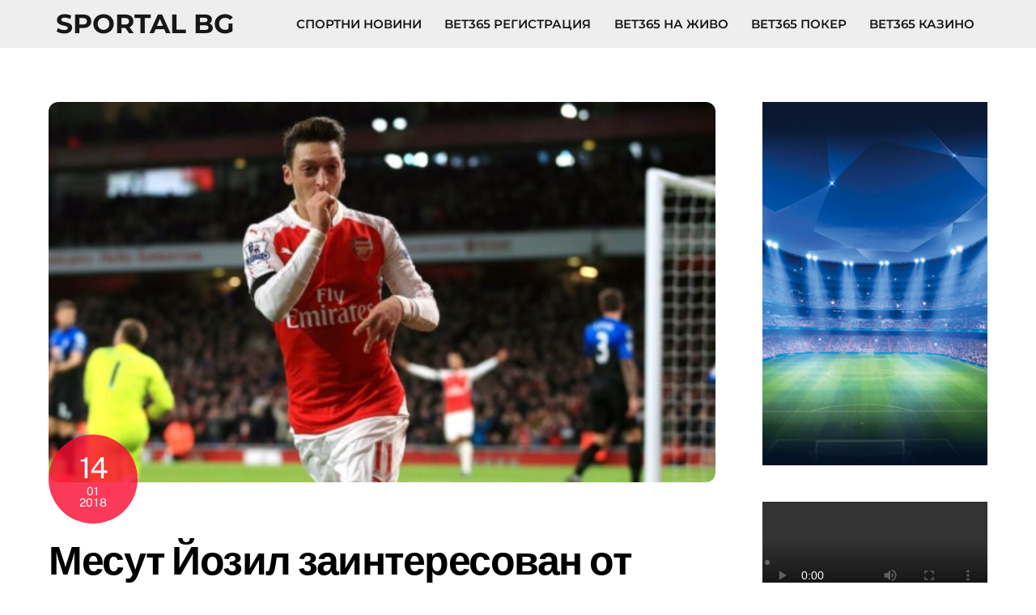

--- FILE ---
content_type: text/html; charset=UTF-8
request_url: https://sportalbg.tv/%D0%BC%D0%B5%D1%81%D1%83%D1%82-%D0%B9%D0%BE%D0%B7%D0%B8%D0%BB-%D0%B7%D0%B0%D0%B8%D0%BD%D1%82%D0%B5%D1%80%D0%B5%D1%81%D0%BE%D0%B2%D0%B0%D0%BD-%D0%BF%D1%80%D0%B5%D0%B4%D0%BB%D0%BE%D0%B6/
body_size: 16745
content:
<!DOCTYPE html><html lang="bg-BG"><head><meta name="viewport" content="width=device-width, initial-scale=1"> <meta charset="UTF-8"><meta name="viewport" content="width=device-width, initial-scale=1, minimum-scale=1"><style id="tb_inline_styles" data-no-optimize="1">.tb_animation_on{overflow-x:hidden}.themify_builder .wow{visibility:hidden;animation-fill-mode:both}[data-tf-animation]{will-change:transform,opacity,visibility}.themify_builder .tf_lax_done{transition-duration:.8s;transition-timing-function:cubic-bezier(.165,.84,.44,1)}[data-sticky-active].tb_sticky_scroll_active{z-index:1}[data-sticky-active].tb_sticky_scroll_active .hide-on-stick{display:none}@media(min-width:1025px){.hide-desktop{width:0!important;height:0!important;padding:0!important;visibility:hidden!important;margin:0!important;display:table-column!important;background:0!important;content-visibility:hidden;overflow:hidden!important}}@media(min-width:769px) and (max-width:1024px){.hide-tablet_landscape{width:0!important;height:0!important;padding:0!important;visibility:hidden!important;margin:0!important;display:table-column!important;background:0!important;content-visibility:hidden;overflow:hidden!important}}@media(min-width:481px) and (max-width:768px){.hide-tablet{width:0!important;height:0!important;padding:0!important;visibility:hidden!important;margin:0!important;display:table-column!important;background:0!important;content-visibility:hidden;overflow:hidden!important}}@media(max-width:480px){.hide-mobile{width:0!important;height:0!important;padding:0!important;visibility:hidden!important;margin:0!important;display:table-column!important;background:0!important;content-visibility:hidden;overflow:hidden!important}}div.row_inner,div.module_subrow{--gutter:3.2%;--narrow:1.6%;--none:0%;}@media(max-width:768px){div.module-gallery-grid{--galn:var(--galt)}}@media(max-width:480px){
 .themify_map.tf_map_loaded{width:100%!important}
 .ui.builder_button,.ui.nav li a{padding:.525em 1.15em}
 .fullheight>.row_inner:not(.tb_col_count_1){min-height:0}
 div.module-gallery-grid{--galn:var(--galm);gap:8px}
 }</style><noscript><style>.themify_builder .wow,.wow .tf_lazy{visibility:visible!important}</style></noscript> <style id="tf_lazy_style" data-no-optimize="1">
 .tf_svg_lazy{
 content-visibility:auto;
 background-size:100% 25%!important;
 background-repeat:no-repeat!important;
 background-position:0 0, 0 33.4%,0 66.6%,0 100%!important;
 transition:filter .3s linear!important;
 filter:blur(25px)!important; transform:translateZ(0)
 }
 .tf_svg_lazy_loaded{
 filter:blur(0)!important
 }
 [data-lazy]:is(.module,.module_row:not(.tb_first)),.module[data-lazy] .ui,.module_row[data-lazy]:not(.tb_first):is(>.row_inner,.module_column[data-lazy],.module_subrow[data-lazy]){
 background-image:none!important
 }
 </style><noscript><style>
 .tf_svg_lazy{
 display:none!important
 }
 </style></noscript><style id="tf_lazy_common" data-no-optimize="1">
 img{
 max-width:100%;
 height:auto
 }
 :where(.tf_in_flx,.tf_flx){display:inline-flex;flex-wrap:wrap;place-items:center}
 .tf_fa,:is(em,i) tf-lottie{display:inline-block;vertical-align:middle}:is(em,i) tf-lottie{width:1.5em;height:1.5em}.tf_fa{width:1em;height:1em;stroke-width:0;stroke:currentColor;overflow:visible;fill:currentColor;pointer-events:none;text-rendering:optimizeSpeed;buffered-rendering:static}#tf_svg symbol{overflow:visible}:where(.tf_lazy){position:relative;visibility:visible;display:block;opacity:.3}.wow .tf_lazy:not(.tf_swiper-slide){visibility:hidden;opacity:1}div.tf_audio_lazy audio{visibility:hidden;height:0;display:inline}.mejs-container{visibility:visible}.tf_iframe_lazy{transition:opacity .3s ease-in-out;min-height:10px}:where(.tf_flx),.tf_swiper-wrapper{display:flex}.tf_swiper-slide{flex-shrink:0;opacity:0;width:100%;height:100%}.tf_swiper-wrapper>br,.tf_lazy.tf_swiper-wrapper .tf_lazy:after,.tf_lazy.tf_swiper-wrapper .tf_lazy:before{display:none}.tf_lazy:after,.tf_lazy:before{content:'';display:inline-block;position:absolute;width:10px!important;height:10px!important;margin:0 3px;top:50%!important;inset-inline:auto 50%!important;border-radius:100%;background-color:currentColor;visibility:visible;animation:tf-hrz-loader infinite .75s cubic-bezier(.2,.68,.18,1.08)}.tf_lazy:after{width:6px!important;height:6px!important;inset-inline:50% auto!important;margin-top:3px;animation-delay:-.4s}@keyframes tf-hrz-loader{0%,100%{transform:scale(1);opacity:1}50%{transform:scale(.1);opacity:.6}}.tf_lazy_lightbox{position:fixed;background:rgba(11,11,11,.8);color:#ccc;top:0;left:0;display:flex;align-items:center;justify-content:center;z-index:999}.tf_lazy_lightbox .tf_lazy:after,.tf_lazy_lightbox .tf_lazy:before{background:#fff}.tf_vd_lazy,tf-lottie{display:flex;flex-wrap:wrap}tf-lottie{aspect-ratio:1.777}.tf_w.tf_vd_lazy video{width:100%;height:auto;position:static;object-fit:cover}
 </style><meta name='robots' content='index, follow, max-image-preview:large, max-snippet:-1, max-video-preview:-1' /><title>Месут Йозил заинтересован от предложението на Ювентус - Sportal BG</title><meta name="description" content="Плеймейкърът на Арсенал Месут Йозил е заинтересован от предложението на Ювентус, съобщиха италианските медии. Според информациите германският.bet365" /><link rel="canonical" href="https://sportalbg.tv/месут-йозил-заинтересован-предлож/" /><meta property="og:locale" content="bg_BG" /><meta property="og:type" content="article" /><meta property="og:title" content="Месут Йозил заинтересован от предложението на Ювентус - Sportal BG" /><meta property="og:description" content="Плеймейкърът на Арсенал Месут Йозил е заинтересован от предложението на Ювентус, съобщиха италианските медии. Според информациите германският.bet365" /><meta property="og:url" content="https://sportalbg.tv/месут-йозил-заинтересован-предлож/" /><meta property="og:site_name" content="Sportal BG" /><meta property="article:published_time" content="2018-01-14T18:49:19+00:00" /><meta property="og:image" content="https://sportalbg.tv/wp-content/uploads/2018/01/Месут-Йозил-bet365.jpg" /><meta property="og:image:width" content="613" /><meta property="og:image:height" content="405" /><meta property="og:image:type" content="image/jpeg" /><meta name="author" content="news24" /><meta name="twitter:card" content="summary_large_image" /><meta name="twitter:label1" content="Written by" /><meta name="twitter:data1" content="news24" /><script type="application/ld+json" class="yoast-schema-graph">{"@context":"https://schema.org","@graph":[{"@type":"Article","@id":"https://sportalbg.tv/%d0%bc%d0%b5%d1%81%d1%83%d1%82-%d0%b9%d0%be%d0%b7%d0%b8%d0%bb-%d0%b7%d0%b0%d0%b8%d0%bd%d1%82%d0%b5%d1%80%d0%b5%d1%81%d0%be%d0%b2%d0%b0%d0%bd-%d0%bf%d1%80%d0%b5%d0%b4%d0%bb%d0%be%d0%b6/#article","isPartOf":{"@id":"https://sportalbg.tv/%d0%bc%d0%b5%d1%81%d1%83%d1%82-%d0%b9%d0%be%d0%b7%d0%b8%d0%bb-%d0%b7%d0%b0%d0%b8%d0%bd%d1%82%d0%b5%d1%80%d0%b5%d1%81%d0%be%d0%b2%d0%b0%d0%bd-%d0%bf%d1%80%d0%b5%d0%b4%d0%bb%d0%be%d0%b6/"},"author":{"name":"news24","@id":"https://sportalbg.tv/#/schema/person/49865e9b7c4144a06ae004327c14016f"},"headline":"Месут Йозил заинтересован от предложението на Ювентус","datePublished":"2018-01-14T18:49:19+00:00","mainEntityOfPage":{"@id":"https://sportalbg.tv/%d0%bc%d0%b5%d1%81%d1%83%d1%82-%d0%b9%d0%be%d0%b7%d0%b8%d0%bb-%d0%b7%d0%b0%d0%b8%d0%bd%d1%82%d0%b5%d1%80%d0%b5%d1%81%d0%be%d0%b2%d0%b0%d0%bd-%d0%bf%d1%80%d0%b5%d0%b4%d0%bb%d0%be%d0%b6/"},"wordCount":397,"commentCount":0,"publisher":{"@id":"https://sportalbg.tv/#organization"},"image":{"@id":"https://sportalbg.tv/%d0%bc%d0%b5%d1%81%d1%83%d1%82-%d0%b9%d0%be%d0%b7%d0%b8%d0%bb-%d0%b7%d0%b0%d0%b8%d0%bd%d1%82%d0%b5%d1%80%d0%b5%d1%81%d0%be%d0%b2%d0%b0%d0%bd-%d0%bf%d1%80%d0%b5%d0%b4%d0%bb%d0%be%d0%b6/#primaryimage"},"thumbnailUrl":"https://sportalbg.tv/wp-content/uploads/2018/01/Месут-Йозил-bet365.jpg","articleSection":["Новини"],"inLanguage":"bg-BG","potentialAction":[{"@type":"CommentAction","name":"Comment","target":["https://sportalbg.tv/%d0%bc%d0%b5%d1%81%d1%83%d1%82-%d0%b9%d0%be%d0%b7%d0%b8%d0%bb-%d0%b7%d0%b0%d0%b8%d0%bd%d1%82%d0%b5%d1%80%d0%b5%d1%81%d0%be%d0%b2%d0%b0%d0%bd-%d0%bf%d1%80%d0%b5%d0%b4%d0%bb%d0%be%d0%b6/#respond"]}]},{"@type":"WebPage","@id":"https://sportalbg.tv/%d0%bc%d0%b5%d1%81%d1%83%d1%82-%d0%b9%d0%be%d0%b7%d0%b8%d0%bb-%d0%b7%d0%b0%d0%b8%d0%bd%d1%82%d0%b5%d1%80%d0%b5%d1%81%d0%be%d0%b2%d0%b0%d0%bd-%d0%bf%d1%80%d0%b5%d0%b4%d0%bb%d0%be%d0%b6/","url":"https://sportalbg.tv/%d0%bc%d0%b5%d1%81%d1%83%d1%82-%d0%b9%d0%be%d0%b7%d0%b8%d0%bb-%d0%b7%d0%b0%d0%b8%d0%bd%d1%82%d0%b5%d1%80%d0%b5%d1%81%d0%be%d0%b2%d0%b0%d0%bd-%d0%bf%d1%80%d0%b5%d0%b4%d0%bb%d0%be%d0%b6/","name":"Месут Йозил заинтересован от предложението на Ювентус - Sportal BG","isPartOf":{"@id":"https://sportalbg.tv/#website"},"primaryImageOfPage":{"@id":"https://sportalbg.tv/%d0%bc%d0%b5%d1%81%d1%83%d1%82-%d0%b9%d0%be%d0%b7%d0%b8%d0%bb-%d0%b7%d0%b0%d0%b8%d0%bd%d1%82%d0%b5%d1%80%d0%b5%d1%81%d0%be%d0%b2%d0%b0%d0%bd-%d0%bf%d1%80%d0%b5%d0%b4%d0%bb%d0%be%d0%b6/#primaryimage"},"image":{"@id":"https://sportalbg.tv/%d0%bc%d0%b5%d1%81%d1%83%d1%82-%d0%b9%d0%be%d0%b7%d0%b8%d0%bb-%d0%b7%d0%b0%d0%b8%d0%bd%d1%82%d0%b5%d1%80%d0%b5%d1%81%d0%be%d0%b2%d0%b0%d0%bd-%d0%bf%d1%80%d0%b5%d0%b4%d0%bb%d0%be%d0%b6/#primaryimage"},"thumbnailUrl":"https://sportalbg.tv/wp-content/uploads/2018/01/Месут-Йозил-bet365.jpg","datePublished":"2018-01-14T18:49:19+00:00","description":"Плеймейкърът на Арсенал Месут Йозил е заинтересован от предложението на Ювентус, съобщиха италианските медии. Според информациите германският.bet365","breadcrumb":{"@id":"https://sportalbg.tv/%d0%bc%d0%b5%d1%81%d1%83%d1%82-%d0%b9%d0%be%d0%b7%d0%b8%d0%bb-%d0%b7%d0%b0%d0%b8%d0%bd%d1%82%d0%b5%d1%80%d0%b5%d1%81%d0%be%d0%b2%d0%b0%d0%bd-%d0%bf%d1%80%d0%b5%d0%b4%d0%bb%d0%be%d0%b6/#breadcrumb"},"inLanguage":"bg-BG","potentialAction":[{"@type":"ReadAction","target":["https://sportalbg.tv/%d0%bc%d0%b5%d1%81%d1%83%d1%82-%d0%b9%d0%be%d0%b7%d0%b8%d0%bb-%d0%b7%d0%b0%d0%b8%d0%bd%d1%82%d0%b5%d1%80%d0%b5%d1%81%d0%be%d0%b2%d0%b0%d0%bd-%d0%bf%d1%80%d0%b5%d0%b4%d0%bb%d0%be%d0%b6/"]}]},{"@type":"ImageObject","inLanguage":"bg-BG","@id":"https://sportalbg.tv/%d0%bc%d0%b5%d1%81%d1%83%d1%82-%d0%b9%d0%be%d0%b7%d0%b8%d0%bb-%d0%b7%d0%b0%d0%b8%d0%bd%d1%82%d0%b5%d1%80%d0%b5%d1%81%d0%be%d0%b2%d0%b0%d0%bd-%d0%bf%d1%80%d0%b5%d0%b4%d0%bb%d0%be%d0%b6/#primaryimage","url":"https://sportalbg.tv/wp-content/uploads/2018/01/Месут-Йозил-bet365.jpg","contentUrl":"https://sportalbg.tv/wp-content/uploads/2018/01/Месут-Йозил-bet365.jpg","width":613,"height":405},{"@type":"BreadcrumbList","@id":"https://sportalbg.tv/%d0%bc%d0%b5%d1%81%d1%83%d1%82-%d0%b9%d0%be%d0%b7%d0%b8%d0%bb-%d0%b7%d0%b0%d0%b8%d0%bd%d1%82%d0%b5%d1%80%d0%b5%d1%81%d0%be%d0%b2%d0%b0%d0%bd-%d0%bf%d1%80%d0%b5%d0%b4%d0%bb%d0%be%d0%b6/#breadcrumb","itemListElement":[{"@type":"ListItem","position":1,"name":"Начало","item":"https://sportalbg.tv/"},{"@type":"ListItem","position":2,"name":"Спортни новини &#8211; коефициенти и залози","item":"https://sportalbg.tv/%d1%81%d0%bf%d0%be%d1%80%d1%82%d0%bd%d0%b8-%d0%bd%d0%be%d0%b2%d0%b8%d0%bd%d0%b8-%d0%ba%d0%be%d0%b5%d1%84%d0%b8%d1%86%d0%b8%d0%b5%d0%bd%d1%82%d0%b8-%d0%b8-%d0%b7%d0%b0%d0%bb%d0%be%d0%b7%d0%b8/"},{"@type":"ListItem","position":3,"name":"Месут Йозил заинтересован от предложението на Ювентус"}]},{"@type":"WebSite","@id":"https://sportalbg.tv/#website","url":"https://sportalbg.tv/","name":"Sportal BG","description":"Сайт за спортни новини","publisher":{"@id":"https://sportalbg.tv/#organization"},"potentialAction":[{"@type":"SearchAction","target":{"@type":"EntryPoint","urlTemplate":"https://sportalbg.tv/?s={search_term_string}"},"query-input":{"@type":"PropertyValueSpecification","valueRequired":true,"valueName":"search_term_string"}}],"inLanguage":"bg-BG"},{"@type":"Organization","@id":"https://sportalbg.tv/#organization","name":"bet365 бонус код","url":"https://sportalbg.tv/","logo":{"@type":"ImageObject","inLanguage":"bg-BG","@id":"https://sportalbg.tv/#/schema/logo/image/","url":"https://sportalbg.tv/wp-content/uploads/2017/07/bet365logo.png","contentUrl":"https://sportalbg.tv/wp-content/uploads/2017/07/bet365logo.png","width":1004,"height":514,"caption":"bet365 бонус код"},"image":{"@id":"https://sportalbg.tv/#/schema/logo/image/"}},{"@type":"Person","@id":"https://sportalbg.tv/#/schema/person/49865e9b7c4144a06ae004327c14016f","name":"news24","image":{"@type":"ImageObject","inLanguage":"bg-BG","@id":"https://sportalbg.tv/#/schema/person/image/","url":"https://secure.gravatar.com/avatar/4571ca758e2d0bae062b8fd42041d5aa81c05be50037cd1cd81ff9686611e4d9?s=96&d=mm&r=g","contentUrl":"https://secure.gravatar.com/avatar/4571ca758e2d0bae062b8fd42041d5aa81c05be50037cd1cd81ff9686611e4d9?s=96&d=mm&r=g","caption":"news24"},"url":"https://sportalbg.tv/author/news24/"}]}</script><link rel="alternate" type="application/rss+xml" title="Sportal BG &raquo; Поток" href="https://sportalbg.tv/feed/" />
<link rel="alternate" type="application/rss+xml" title="Sportal BG &raquo; поток за коментари" href="https://sportalbg.tv/comments/feed/" />
<link rel="alternate" type="application/rss+xml" title="Sportal BG &raquo; поток за коментари на Месут Йозил заинтересован от предложението на Ювентус" href="https://sportalbg.tv/%d0%bc%d0%b5%d1%81%d1%83%d1%82-%d0%b9%d0%be%d0%b7%d0%b8%d0%bb-%d0%b7%d0%b0%d0%b8%d0%bd%d1%82%d0%b5%d1%80%d0%b5%d1%81%d0%be%d0%b2%d0%b0%d0%bd-%d0%bf%d1%80%d0%b5%d0%b4%d0%bb%d0%be%d0%b6/feed/" />
<link rel="alternate" title="oEmbed (JSON)" type="application/json+oembed" href="https://sportalbg.tv/wp-json/oembed/1.0/embed?url=https%3A%2F%2Fsportalbg.tv%2F%25d0%25bc%25d0%25b5%25d1%2581%25d1%2583%25d1%2582-%25d0%25b9%25d0%25be%25d0%25b7%25d0%25b8%25d0%25bb-%25d0%25b7%25d0%25b0%25d0%25b8%25d0%25bd%25d1%2582%25d0%25b5%25d1%2580%25d0%25b5%25d1%2581%25d0%25be%25d0%25b2%25d0%25b0%25d0%25bd-%25d0%25bf%25d1%2580%25d0%25b5%25d0%25b4%25d0%25bb%25d0%25be%25d0%25b6%2F" />
<link rel="alternate" title="oEmbed (XML)" type="text/xml+oembed" href="https://sportalbg.tv/wp-json/oembed/1.0/embed?url=https%3A%2F%2Fsportalbg.tv%2F%25d0%25bc%25d0%25b5%25d1%2581%25d1%2583%25d1%2582-%25d0%25b9%25d0%25be%25d0%25b7%25d0%25b8%25d0%25bb-%25d0%25b7%25d0%25b0%25d0%25b8%25d0%25bd%25d1%2582%25d0%25b5%25d1%2580%25d0%25b5%25d1%2581%25d0%25be%25d0%25b2%25d0%25b0%25d0%25bd-%25d0%25bf%25d1%2580%25d0%25b5%25d0%25b4%25d0%25bb%25d0%25be%25d0%25b6%2F&#038;format=xml" />
<style id='wp-img-auto-sizes-contain-inline-css'>
img:is([sizes=auto i],[sizes^="auto," i]){contain-intrinsic-size:3000px 1500px}
/*# sourceURL=wp-img-auto-sizes-contain-inline-css */
</style>
<style id='global-styles-inline-css'>
:root{--wp--preset--aspect-ratio--square: 1;--wp--preset--aspect-ratio--4-3: 4/3;--wp--preset--aspect-ratio--3-4: 3/4;--wp--preset--aspect-ratio--3-2: 3/2;--wp--preset--aspect-ratio--2-3: 2/3;--wp--preset--aspect-ratio--16-9: 16/9;--wp--preset--aspect-ratio--9-16: 9/16;--wp--preset--color--black: #000000;--wp--preset--color--cyan-bluish-gray: #abb8c3;--wp--preset--color--white: #ffffff;--wp--preset--color--pale-pink: #f78da7;--wp--preset--color--vivid-red: #cf2e2e;--wp--preset--color--luminous-vivid-orange: #ff6900;--wp--preset--color--luminous-vivid-amber: #fcb900;--wp--preset--color--light-green-cyan: #7bdcb5;--wp--preset--color--vivid-green-cyan: #00d084;--wp--preset--color--pale-cyan-blue: #8ed1fc;--wp--preset--color--vivid-cyan-blue: #0693e3;--wp--preset--color--vivid-purple: #9b51e0;--wp--preset--gradient--vivid-cyan-blue-to-vivid-purple: linear-gradient(135deg,rgb(6,147,227) 0%,rgb(155,81,224) 100%);--wp--preset--gradient--light-green-cyan-to-vivid-green-cyan: linear-gradient(135deg,rgb(122,220,180) 0%,rgb(0,208,130) 100%);--wp--preset--gradient--luminous-vivid-amber-to-luminous-vivid-orange: linear-gradient(135deg,rgb(252,185,0) 0%,rgb(255,105,0) 100%);--wp--preset--gradient--luminous-vivid-orange-to-vivid-red: linear-gradient(135deg,rgb(255,105,0) 0%,rgb(207,46,46) 100%);--wp--preset--gradient--very-light-gray-to-cyan-bluish-gray: linear-gradient(135deg,rgb(238,238,238) 0%,rgb(169,184,195) 100%);--wp--preset--gradient--cool-to-warm-spectrum: linear-gradient(135deg,rgb(74,234,220) 0%,rgb(151,120,209) 20%,rgb(207,42,186) 40%,rgb(238,44,130) 60%,rgb(251,105,98) 80%,rgb(254,248,76) 100%);--wp--preset--gradient--blush-light-purple: linear-gradient(135deg,rgb(255,206,236) 0%,rgb(152,150,240) 100%);--wp--preset--gradient--blush-bordeaux: linear-gradient(135deg,rgb(254,205,165) 0%,rgb(254,45,45) 50%,rgb(107,0,62) 100%);--wp--preset--gradient--luminous-dusk: linear-gradient(135deg,rgb(255,203,112) 0%,rgb(199,81,192) 50%,rgb(65,88,208) 100%);--wp--preset--gradient--pale-ocean: linear-gradient(135deg,rgb(255,245,203) 0%,rgb(182,227,212) 50%,rgb(51,167,181) 100%);--wp--preset--gradient--electric-grass: linear-gradient(135deg,rgb(202,248,128) 0%,rgb(113,206,126) 100%);--wp--preset--gradient--midnight: linear-gradient(135deg,rgb(2,3,129) 0%,rgb(40,116,252) 100%);--wp--preset--font-size--small: 13px;--wp--preset--font-size--medium: clamp(14px, 0.875rem + ((1vw - 3.2px) * 0.469), 20px);--wp--preset--font-size--large: clamp(22.041px, 1.378rem + ((1vw - 3.2px) * 1.091), 36px);--wp--preset--font-size--x-large: clamp(25.014px, 1.563rem + ((1vw - 3.2px) * 1.327), 42px);--wp--preset--font-family--system-font: -apple-system,BlinkMacSystemFont,"Segoe UI",Roboto,Oxygen-Sans,Ubuntu,Cantarell,"Helvetica Neue",sans-serif;--wp--preset--spacing--20: 0.44rem;--wp--preset--spacing--30: 0.67rem;--wp--preset--spacing--40: 1rem;--wp--preset--spacing--50: 1.5rem;--wp--preset--spacing--60: 2.25rem;--wp--preset--spacing--70: 3.38rem;--wp--preset--spacing--80: 5.06rem;--wp--preset--shadow--natural: 6px 6px 9px rgba(0, 0, 0, 0.2);--wp--preset--shadow--deep: 12px 12px 50px rgba(0, 0, 0, 0.4);--wp--preset--shadow--sharp: 6px 6px 0px rgba(0, 0, 0, 0.2);--wp--preset--shadow--outlined: 6px 6px 0px -3px rgb(255, 255, 255), 6px 6px rgb(0, 0, 0);--wp--preset--shadow--crisp: 6px 6px 0px rgb(0, 0, 0);}:where(body) { margin: 0; }.wp-site-blocks > .alignleft { float: left; margin-right: 2em; }.wp-site-blocks > .alignright { float: right; margin-left: 2em; }.wp-site-blocks > .aligncenter { justify-content: center; margin-left: auto; margin-right: auto; }:where(.wp-site-blocks) > * { margin-block-start: 24px; margin-block-end: 0; }:where(.wp-site-blocks) > :first-child { margin-block-start: 0; }:where(.wp-site-blocks) > :last-child { margin-block-end: 0; }:root { --wp--style--block-gap: 24px; }:root :where(.is-layout-flow) > :first-child{margin-block-start: 0;}:root :where(.is-layout-flow) > :last-child{margin-block-end: 0;}:root :where(.is-layout-flow) > *{margin-block-start: 24px;margin-block-end: 0;}:root :where(.is-layout-constrained) > :first-child{margin-block-start: 0;}:root :where(.is-layout-constrained) > :last-child{margin-block-end: 0;}:root :where(.is-layout-constrained) > *{margin-block-start: 24px;margin-block-end: 0;}:root :where(.is-layout-flex){gap: 24px;}:root :where(.is-layout-grid){gap: 24px;}.is-layout-flow > .alignleft{float: left;margin-inline-start: 0;margin-inline-end: 2em;}.is-layout-flow > .alignright{float: right;margin-inline-start: 2em;margin-inline-end: 0;}.is-layout-flow > .aligncenter{margin-left: auto !important;margin-right: auto !important;}.is-layout-constrained > .alignleft{float: left;margin-inline-start: 0;margin-inline-end: 2em;}.is-layout-constrained > .alignright{float: right;margin-inline-start: 2em;margin-inline-end: 0;}.is-layout-constrained > .aligncenter{margin-left: auto !important;margin-right: auto !important;}.is-layout-constrained > :where(:not(.alignleft):not(.alignright):not(.alignfull)){margin-left: auto !important;margin-right: auto !important;}body .is-layout-flex{display: flex;}.is-layout-flex{flex-wrap: wrap;align-items: center;}.is-layout-flex > :is(*, div){margin: 0;}body .is-layout-grid{display: grid;}.is-layout-grid > :is(*, div){margin: 0;}body{font-family: var(--wp--preset--font-family--system-font);font-size: var(--wp--preset--font-size--medium);line-height: 1.6;padding-top: 0px;padding-right: 0px;padding-bottom: 0px;padding-left: 0px;}a:where(:not(.wp-element-button)){text-decoration: underline;}:root :where(.wp-element-button, .wp-block-button__link){background-color: #32373c;border-width: 0;color: #fff;font-family: inherit;font-size: inherit;font-style: inherit;font-weight: inherit;letter-spacing: inherit;line-height: inherit;padding-top: calc(0.667em + 2px);padding-right: calc(1.333em + 2px);padding-bottom: calc(0.667em + 2px);padding-left: calc(1.333em + 2px);text-decoration: none;text-transform: inherit;}.has-black-color{color: var(--wp--preset--color--black) !important;}.has-cyan-bluish-gray-color{color: var(--wp--preset--color--cyan-bluish-gray) !important;}.has-white-color{color: var(--wp--preset--color--white) !important;}.has-pale-pink-color{color: var(--wp--preset--color--pale-pink) !important;}.has-vivid-red-color{color: var(--wp--preset--color--vivid-red) !important;}.has-luminous-vivid-orange-color{color: var(--wp--preset--color--luminous-vivid-orange) !important;}.has-luminous-vivid-amber-color{color: var(--wp--preset--color--luminous-vivid-amber) !important;}.has-light-green-cyan-color{color: var(--wp--preset--color--light-green-cyan) !important;}.has-vivid-green-cyan-color{color: var(--wp--preset--color--vivid-green-cyan) !important;}.has-pale-cyan-blue-color{color: var(--wp--preset--color--pale-cyan-blue) !important;}.has-vivid-cyan-blue-color{color: var(--wp--preset--color--vivid-cyan-blue) !important;}.has-vivid-purple-color{color: var(--wp--preset--color--vivid-purple) !important;}.has-black-background-color{background-color: var(--wp--preset--color--black) !important;}.has-cyan-bluish-gray-background-color{background-color: var(--wp--preset--color--cyan-bluish-gray) !important;}.has-white-background-color{background-color: var(--wp--preset--color--white) !important;}.has-pale-pink-background-color{background-color: var(--wp--preset--color--pale-pink) !important;}.has-vivid-red-background-color{background-color: var(--wp--preset--color--vivid-red) !important;}.has-luminous-vivid-orange-background-color{background-color: var(--wp--preset--color--luminous-vivid-orange) !important;}.has-luminous-vivid-amber-background-color{background-color: var(--wp--preset--color--luminous-vivid-amber) !important;}.has-light-green-cyan-background-color{background-color: var(--wp--preset--color--light-green-cyan) !important;}.has-vivid-green-cyan-background-color{background-color: var(--wp--preset--color--vivid-green-cyan) !important;}.has-pale-cyan-blue-background-color{background-color: var(--wp--preset--color--pale-cyan-blue) !important;}.has-vivid-cyan-blue-background-color{background-color: var(--wp--preset--color--vivid-cyan-blue) !important;}.has-vivid-purple-background-color{background-color: var(--wp--preset--color--vivid-purple) !important;}.has-black-border-color{border-color: var(--wp--preset--color--black) !important;}.has-cyan-bluish-gray-border-color{border-color: var(--wp--preset--color--cyan-bluish-gray) !important;}.has-white-border-color{border-color: var(--wp--preset--color--white) !important;}.has-pale-pink-border-color{border-color: var(--wp--preset--color--pale-pink) !important;}.has-vivid-red-border-color{border-color: var(--wp--preset--color--vivid-red) !important;}.has-luminous-vivid-orange-border-color{border-color: var(--wp--preset--color--luminous-vivid-orange) !important;}.has-luminous-vivid-amber-border-color{border-color: var(--wp--preset--color--luminous-vivid-amber) !important;}.has-light-green-cyan-border-color{border-color: var(--wp--preset--color--light-green-cyan) !important;}.has-vivid-green-cyan-border-color{border-color: var(--wp--preset--color--vivid-green-cyan) !important;}.has-pale-cyan-blue-border-color{border-color: var(--wp--preset--color--pale-cyan-blue) !important;}.has-vivid-cyan-blue-border-color{border-color: var(--wp--preset--color--vivid-cyan-blue) !important;}.has-vivid-purple-border-color{border-color: var(--wp--preset--color--vivid-purple) !important;}.has-vivid-cyan-blue-to-vivid-purple-gradient-background{background: var(--wp--preset--gradient--vivid-cyan-blue-to-vivid-purple) !important;}.has-light-green-cyan-to-vivid-green-cyan-gradient-background{background: var(--wp--preset--gradient--light-green-cyan-to-vivid-green-cyan) !important;}.has-luminous-vivid-amber-to-luminous-vivid-orange-gradient-background{background: var(--wp--preset--gradient--luminous-vivid-amber-to-luminous-vivid-orange) !important;}.has-luminous-vivid-orange-to-vivid-red-gradient-background{background: var(--wp--preset--gradient--luminous-vivid-orange-to-vivid-red) !important;}.has-very-light-gray-to-cyan-bluish-gray-gradient-background{background: var(--wp--preset--gradient--very-light-gray-to-cyan-bluish-gray) !important;}.has-cool-to-warm-spectrum-gradient-background{background: var(--wp--preset--gradient--cool-to-warm-spectrum) !important;}.has-blush-light-purple-gradient-background{background: var(--wp--preset--gradient--blush-light-purple) !important;}.has-blush-bordeaux-gradient-background{background: var(--wp--preset--gradient--blush-bordeaux) !important;}.has-luminous-dusk-gradient-background{background: var(--wp--preset--gradient--luminous-dusk) !important;}.has-pale-ocean-gradient-background{background: var(--wp--preset--gradient--pale-ocean) !important;}.has-electric-grass-gradient-background{background: var(--wp--preset--gradient--electric-grass) !important;}.has-midnight-gradient-background{background: var(--wp--preset--gradient--midnight) !important;}.has-small-font-size{font-size: var(--wp--preset--font-size--small) !important;}.has-medium-font-size{font-size: var(--wp--preset--font-size--medium) !important;}.has-large-font-size{font-size: var(--wp--preset--font-size--large) !important;}.has-x-large-font-size{font-size: var(--wp--preset--font-size--x-large) !important;}.has-system-font-font-family{font-family: var(--wp--preset--font-family--system-font) !important;}
:root :where(.wp-block-pullquote){font-size: clamp(0.984em, 0.984rem + ((1vw - 0.2em) * 0.645), 1.5em);line-height: 1.6;}
/*# sourceURL=global-styles-inline-css */
</style>
<script src="https://sportalbg.tv/wp-includes/js/jquery/jquery.min.js?ver=3.7.1" id="jquery-core-js"></script>
<link rel="https://api.w.org/" href="https://sportalbg.tv/wp-json/" /><link rel="alternate" title="JSON" type="application/json" href="https://sportalbg.tv/wp-json/wp/v2/posts/4714" /><link rel="EditURI" type="application/rsd+xml" title="RSD" href="https://sportalbg.tv/xmlrpc.php?rsd" />
<meta name="generator" content="WordPress 6.9" />
<link rel='shortlink' href='https://sportalbg.tv/?p=4714' /><style>@keyframes themifyAnimatedBG{
 0%{background-color:#33baab}100%{background-color:#e33b9e}50%{background-color:#4961d7}33.3%{background-color:#2ea85c}25%{background-color:#2bb8ed}20%{background-color:#dd5135}
 }
 .module_row.animated-bg{
 animation:themifyAnimatedBG 30000ms infinite alternate
 }</style><link rel="icon" href="https://sportalbg.tv/wp-content/uploads/2022/02/cropped-sportalbg.tv-fav-icon-32x32.png" sizes="32x32" />
<link rel="icon" href="https://sportalbg.tv/wp-content/uploads/2022/02/cropped-sportalbg.tv-fav-icon-192x192.png" sizes="192x192" />
<link rel="apple-touch-icon" href="https://sportalbg.tv/wp-content/uploads/2022/02/cropped-sportalbg.tv-fav-icon-180x180.png" />
<meta name="msapplication-TileImage" content="https://sportalbg.tv/wp-content/uploads/2022/02/cropped-sportalbg.tv-fav-icon-270x270.png" />
<link rel="prefetch" href="https://sportalbg.tv/wp-content/themes/themify-ultra/js/themify-script.js?ver=8.0.8" as="script" fetchpriority="low"><link rel="prefetch" href="https://sportalbg.tv/wp-content/themes/themify-ultra/themify/js/modules/themify-sidemenu.js?ver=8.2.0" as="script" fetchpriority="low"><link rel="prefetch" href="https://sportalbg.tv/wp-content/themes/themify-ultra/themify/themify-builder/js/modules/sticky.js?ver=8.2.0" as="script" fetchpriority="low"><link rel="prefetch" href="https://sportalbg.tv/wp-content/themes/themify-ultra/themify/themify-builder/js/modules/menu.js?ver=8.2.0" as="script" fetchpriority="low"><link rel="preload" href="https://sportalbg.tv/wp-content/themes/themify-ultra/themify/themify-builder/js/themify-builder-script.js?ver=8.2.0" as="script" fetchpriority="low"><link rel="preload" href="https://sportalbg.tv/wp-content/uploads/2018/01/Месут-Йозил-bet365-1024x585.jpg" as="image" fetchpriority="high"><style id="tf_gf_fonts_style">@font-face{font-family:'Montserrat';font-style:italic;font-weight:500;font-display:swap;src:url(https://fonts.gstatic.com/s/montserrat/v31/JTUQjIg1_i6t8kCHKm459WxRxC7mw9c.woff2) format('woff2');unicode-range:U+0460-052F,U+1C80-1C8A,U+20B4,U+2DE0-2DFF,U+A640-A69F,U+FE2E-FE2F;}@font-face{font-family:'Montserrat';font-style:italic;font-weight:500;font-display:swap;src:url(https://fonts.gstatic.com/s/montserrat/v31/JTUQjIg1_i6t8kCHKm459WxRzS7mw9c.woff2) format('woff2');unicode-range:U+0301,U+0400-045F,U+0490-0491,U+04B0-04B1,U+2116;}@font-face{font-family:'Montserrat';font-style:italic;font-weight:500;font-display:swap;src:url(https://fonts.gstatic.com/s/montserrat/v31/JTUQjIg1_i6t8kCHKm459WxRxi7mw9c.woff2) format('woff2');unicode-range:U+0102-0103,U+0110-0111,U+0128-0129,U+0168-0169,U+01A0-01A1,U+01AF-01B0,U+0300-0301,U+0303-0304,U+0308-0309,U+0323,U+0329,U+1EA0-1EF9,U+20AB;}@font-face{font-family:'Montserrat';font-style:italic;font-weight:500;font-display:swap;src:url(https://fonts.gstatic.com/s/montserrat/v31/JTUQjIg1_i6t8kCHKm459WxRxy7mw9c.woff2) format('woff2');unicode-range:U+0100-02BA,U+02BD-02C5,U+02C7-02CC,U+02CE-02D7,U+02DD-02FF,U+0304,U+0308,U+0329,U+1D00-1DBF,U+1E00-1E9F,U+1EF2-1EFF,U+2020,U+20A0-20AB,U+20AD-20C0,U+2113,U+2C60-2C7F,U+A720-A7FF;}@font-face{font-family:'Montserrat';font-style:italic;font-weight:500;font-display:swap;src:url(https://fonts.gstatic.com/s/montserrat/v31/JTUQjIg1_i6t8kCHKm459WxRyS7m.woff2) format('woff2');unicode-range:U+0000-00FF,U+0131,U+0152-0153,U+02BB-02BC,U+02C6,U+02DA,U+02DC,U+0304,U+0308,U+0329,U+2000-206F,U+20AC,U+2122,U+2191,U+2193,U+2212,U+2215,U+FEFF,U+FFFD;}@font-face{font-family:'Montserrat';font-style:italic;font-weight:600;font-display:swap;src:url(https://fonts.gstatic.com/s/montserrat/v31/JTUQjIg1_i6t8kCHKm459WxRxC7mw9c.woff2) format('woff2');unicode-range:U+0460-052F,U+1C80-1C8A,U+20B4,U+2DE0-2DFF,U+A640-A69F,U+FE2E-FE2F;}@font-face{font-family:'Montserrat';font-style:italic;font-weight:600;font-display:swap;src:url(https://fonts.gstatic.com/s/montserrat/v31/JTUQjIg1_i6t8kCHKm459WxRzS7mw9c.woff2) format('woff2');unicode-range:U+0301,U+0400-045F,U+0490-0491,U+04B0-04B1,U+2116;}@font-face{font-family:'Montserrat';font-style:italic;font-weight:600;font-display:swap;src:url(https://fonts.gstatic.com/s/montserrat/v31/JTUQjIg1_i6t8kCHKm459WxRxi7mw9c.woff2) format('woff2');unicode-range:U+0102-0103,U+0110-0111,U+0128-0129,U+0168-0169,U+01A0-01A1,U+01AF-01B0,U+0300-0301,U+0303-0304,U+0308-0309,U+0323,U+0329,U+1EA0-1EF9,U+20AB;}@font-face{font-family:'Montserrat';font-style:italic;font-weight:600;font-display:swap;src:url(https://fonts.gstatic.com/s/montserrat/v31/JTUQjIg1_i6t8kCHKm459WxRxy7mw9c.woff2) format('woff2');unicode-range:U+0100-02BA,U+02BD-02C5,U+02C7-02CC,U+02CE-02D7,U+02DD-02FF,U+0304,U+0308,U+0329,U+1D00-1DBF,U+1E00-1E9F,U+1EF2-1EFF,U+2020,U+20A0-20AB,U+20AD-20C0,U+2113,U+2C60-2C7F,U+A720-A7FF;}@font-face{font-family:'Montserrat';font-style:italic;font-weight:600;font-display:swap;src:url(https://fonts.gstatic.com/s/montserrat/v31/JTUQjIg1_i6t8kCHKm459WxRyS7m.woff2) format('woff2');unicode-range:U+0000-00FF,U+0131,U+0152-0153,U+02BB-02BC,U+02C6,U+02DA,U+02DC,U+0304,U+0308,U+0329,U+2000-206F,U+20AC,U+2122,U+2191,U+2193,U+2212,U+2215,U+FEFF,U+FFFD;}@font-face{font-family:'Montserrat';font-style:italic;font-weight:700;font-display:swap;src:url(https://fonts.gstatic.com/s/montserrat/v31/JTUQjIg1_i6t8kCHKm459WxRxC7mw9c.woff2) format('woff2');unicode-range:U+0460-052F,U+1C80-1C8A,U+20B4,U+2DE0-2DFF,U+A640-A69F,U+FE2E-FE2F;}@font-face{font-family:'Montserrat';font-style:italic;font-weight:700;font-display:swap;src:url(https://fonts.gstatic.com/s/montserrat/v31/JTUQjIg1_i6t8kCHKm459WxRzS7mw9c.woff2) format('woff2');unicode-range:U+0301,U+0400-045F,U+0490-0491,U+04B0-04B1,U+2116;}@font-face{font-family:'Montserrat';font-style:italic;font-weight:700;font-display:swap;src:url(https://fonts.gstatic.com/s/montserrat/v31/JTUQjIg1_i6t8kCHKm459WxRxi7mw9c.woff2) format('woff2');unicode-range:U+0102-0103,U+0110-0111,U+0128-0129,U+0168-0169,U+01A0-01A1,U+01AF-01B0,U+0300-0301,U+0303-0304,U+0308-0309,U+0323,U+0329,U+1EA0-1EF9,U+20AB;}@font-face{font-family:'Montserrat';font-style:italic;font-weight:700;font-display:swap;src:url(https://fonts.gstatic.com/s/montserrat/v31/JTUQjIg1_i6t8kCHKm459WxRxy7mw9c.woff2) format('woff2');unicode-range:U+0100-02BA,U+02BD-02C5,U+02C7-02CC,U+02CE-02D7,U+02DD-02FF,U+0304,U+0308,U+0329,U+1D00-1DBF,U+1E00-1E9F,U+1EF2-1EFF,U+2020,U+20A0-20AB,U+20AD-20C0,U+2113,U+2C60-2C7F,U+A720-A7FF;}@font-face{font-family:'Montserrat';font-style:italic;font-weight:700;font-display:swap;src:url(https://fonts.gstatic.com/s/montserrat/v31/JTUQjIg1_i6t8kCHKm459WxRyS7m.woff2) format('woff2');unicode-range:U+0000-00FF,U+0131,U+0152-0153,U+02BB-02BC,U+02C6,U+02DA,U+02DC,U+0304,U+0308,U+0329,U+2000-206F,U+20AC,U+2122,U+2191,U+2193,U+2212,U+2215,U+FEFF,U+FFFD;}@font-face{font-family:'Montserrat';font-weight:500;font-display:swap;src:url(https://fonts.gstatic.com/s/montserrat/v31/JTUSjIg1_i6t8kCHKm459WRhyzbi.woff2) format('woff2');unicode-range:U+0460-052F,U+1C80-1C8A,U+20B4,U+2DE0-2DFF,U+A640-A69F,U+FE2E-FE2F;}@font-face{font-family:'Montserrat';font-weight:500;font-display:swap;src:url(https://fonts.gstatic.com/s/montserrat/v31/JTUSjIg1_i6t8kCHKm459W1hyzbi.woff2) format('woff2');unicode-range:U+0301,U+0400-045F,U+0490-0491,U+04B0-04B1,U+2116;}@font-face{font-family:'Montserrat';font-weight:500;font-display:swap;src:url(https://fonts.gstatic.com/s/montserrat/v31/JTUSjIg1_i6t8kCHKm459WZhyzbi.woff2) format('woff2');unicode-range:U+0102-0103,U+0110-0111,U+0128-0129,U+0168-0169,U+01A0-01A1,U+01AF-01B0,U+0300-0301,U+0303-0304,U+0308-0309,U+0323,U+0329,U+1EA0-1EF9,U+20AB;}@font-face{font-family:'Montserrat';font-weight:500;font-display:swap;src:url(https://fonts.gstatic.com/s/montserrat/v31/JTUSjIg1_i6t8kCHKm459Wdhyzbi.woff2) format('woff2');unicode-range:U+0100-02BA,U+02BD-02C5,U+02C7-02CC,U+02CE-02D7,U+02DD-02FF,U+0304,U+0308,U+0329,U+1D00-1DBF,U+1E00-1E9F,U+1EF2-1EFF,U+2020,U+20A0-20AB,U+20AD-20C0,U+2113,U+2C60-2C7F,U+A720-A7FF;}@font-face{font-family:'Montserrat';font-weight:500;font-display:swap;src:url(https://fonts.gstatic.com/s/montserrat/v31/JTUSjIg1_i6t8kCHKm459Wlhyw.woff2) format('woff2');unicode-range:U+0000-00FF,U+0131,U+0152-0153,U+02BB-02BC,U+02C6,U+02DA,U+02DC,U+0304,U+0308,U+0329,U+2000-206F,U+20AC,U+2122,U+2191,U+2193,U+2212,U+2215,U+FEFF,U+FFFD;}@font-face{font-family:'Montserrat';font-weight:600;font-display:swap;src:url(https://fonts.gstatic.com/s/montserrat/v31/JTUSjIg1_i6t8kCHKm459WRhyzbi.woff2) format('woff2');unicode-range:U+0460-052F,U+1C80-1C8A,U+20B4,U+2DE0-2DFF,U+A640-A69F,U+FE2E-FE2F;}@font-face{font-family:'Montserrat';font-weight:600;font-display:swap;src:url(https://fonts.gstatic.com/s/montserrat/v31/JTUSjIg1_i6t8kCHKm459W1hyzbi.woff2) format('woff2');unicode-range:U+0301,U+0400-045F,U+0490-0491,U+04B0-04B1,U+2116;}@font-face{font-family:'Montserrat';font-weight:600;font-display:swap;src:url(https://fonts.gstatic.com/s/montserrat/v31/JTUSjIg1_i6t8kCHKm459WZhyzbi.woff2) format('woff2');unicode-range:U+0102-0103,U+0110-0111,U+0128-0129,U+0168-0169,U+01A0-01A1,U+01AF-01B0,U+0300-0301,U+0303-0304,U+0308-0309,U+0323,U+0329,U+1EA0-1EF9,U+20AB;}@font-face{font-family:'Montserrat';font-weight:600;font-display:swap;src:url(https://fonts.gstatic.com/s/montserrat/v31/JTUSjIg1_i6t8kCHKm459Wdhyzbi.woff2) format('woff2');unicode-range:U+0100-02BA,U+02BD-02C5,U+02C7-02CC,U+02CE-02D7,U+02DD-02FF,U+0304,U+0308,U+0329,U+1D00-1DBF,U+1E00-1E9F,U+1EF2-1EFF,U+2020,U+20A0-20AB,U+20AD-20C0,U+2113,U+2C60-2C7F,U+A720-A7FF;}@font-face{font-family:'Montserrat';font-weight:600;font-display:swap;src:url(https://fonts.gstatic.com/s/montserrat/v31/JTUSjIg1_i6t8kCHKm459Wlhyw.woff2) format('woff2');unicode-range:U+0000-00FF,U+0131,U+0152-0153,U+02BB-02BC,U+02C6,U+02DA,U+02DC,U+0304,U+0308,U+0329,U+2000-206F,U+20AC,U+2122,U+2191,U+2193,U+2212,U+2215,U+FEFF,U+FFFD;}@font-face{font-family:'Montserrat';font-weight:700;font-display:swap;src:url(https://fonts.gstatic.com/s/montserrat/v31/JTUSjIg1_i6t8kCHKm459WRhyzbi.woff2) format('woff2');unicode-range:U+0460-052F,U+1C80-1C8A,U+20B4,U+2DE0-2DFF,U+A640-A69F,U+FE2E-FE2F;}@font-face{font-family:'Montserrat';font-weight:700;font-display:swap;src:url(https://fonts.gstatic.com/s/montserrat/v31/JTUSjIg1_i6t8kCHKm459W1hyzbi.woff2) format('woff2');unicode-range:U+0301,U+0400-045F,U+0490-0491,U+04B0-04B1,U+2116;}@font-face{font-family:'Montserrat';font-weight:700;font-display:swap;src:url(https://fonts.gstatic.com/s/montserrat/v31/JTUSjIg1_i6t8kCHKm459WZhyzbi.woff2) format('woff2');unicode-range:U+0102-0103,U+0110-0111,U+0128-0129,U+0168-0169,U+01A0-01A1,U+01AF-01B0,U+0300-0301,U+0303-0304,U+0308-0309,U+0323,U+0329,U+1EA0-1EF9,U+20AB;}@font-face{font-family:'Montserrat';font-weight:700;font-display:swap;src:url(https://fonts.gstatic.com/s/montserrat/v31/JTUSjIg1_i6t8kCHKm459Wdhyzbi.woff2) format('woff2');unicode-range:U+0100-02BA,U+02BD-02C5,U+02C7-02CC,U+02CE-02D7,U+02DD-02FF,U+0304,U+0308,U+0329,U+1D00-1DBF,U+1E00-1E9F,U+1EF2-1EFF,U+2020,U+20A0-20AB,U+20AD-20C0,U+2113,U+2C60-2C7F,U+A720-A7FF;}@font-face{font-family:'Montserrat';font-weight:700;font-display:swap;src:url(https://fonts.gstatic.com/s/montserrat/v31/JTUSjIg1_i6t8kCHKm459Wlhyw.woff2) format('woff2');unicode-range:U+0000-00FF,U+0131,U+0152-0153,U+02BB-02BC,U+02C6,U+02DA,U+02DC,U+0304,U+0308,U+0329,U+2000-206F,U+20AC,U+2122,U+2191,U+2193,U+2212,U+2215,U+FEFF,U+FFFD;}@font-face{font-family:'Poppins';font-style:italic;font-display:swap;src:url(https://fonts.gstatic.com/s/poppins/v24/pxiGyp8kv8JHgFVrJJLucXtAKPY.woff2) format('woff2');unicode-range:U+0900-097F,U+1CD0-1CF9,U+200C-200D,U+20A8,U+20B9,U+20F0,U+25CC,U+A830-A839,U+A8E0-A8FF,U+11B00-11B09;}@font-face{font-family:'Poppins';font-style:italic;font-display:swap;src:url(https://fonts.gstatic.com/s/poppins/v24/pxiGyp8kv8JHgFVrJJLufntAKPY.woff2) format('woff2');unicode-range:U+0100-02BA,U+02BD-02C5,U+02C7-02CC,U+02CE-02D7,U+02DD-02FF,U+0304,U+0308,U+0329,U+1D00-1DBF,U+1E00-1E9F,U+1EF2-1EFF,U+2020,U+20A0-20AB,U+20AD-20C0,U+2113,U+2C60-2C7F,U+A720-A7FF;}@font-face{font-family:'Poppins';font-style:italic;font-display:swap;src:url(https://fonts.gstatic.com/s/poppins/v24/pxiGyp8kv8JHgFVrJJLucHtA.woff2) format('woff2');unicode-range:U+0000-00FF,U+0131,U+0152-0153,U+02BB-02BC,U+02C6,U+02DA,U+02DC,U+0304,U+0308,U+0329,U+2000-206F,U+20AC,U+2122,U+2191,U+2193,U+2212,U+2215,U+FEFF,U+FFFD;}@font-face{font-family:'Poppins';font-display:swap;src:url(https://fonts.gstatic.com/s/poppins/v24/pxiEyp8kv8JHgFVrJJbecmNE.woff2) format('woff2');unicode-range:U+0900-097F,U+1CD0-1CF9,U+200C-200D,U+20A8,U+20B9,U+20F0,U+25CC,U+A830-A839,U+A8E0-A8FF,U+11B00-11B09;}@font-face{font-family:'Poppins';font-display:swap;src:url(https://fonts.gstatic.com/s/poppins/v24/pxiEyp8kv8JHgFVrJJnecmNE.woff2) format('woff2');unicode-range:U+0100-02BA,U+02BD-02C5,U+02C7-02CC,U+02CE-02D7,U+02DD-02FF,U+0304,U+0308,U+0329,U+1D00-1DBF,U+1E00-1E9F,U+1EF2-1EFF,U+2020,U+20A0-20AB,U+20AD-20C0,U+2113,U+2C60-2C7F,U+A720-A7FF;}@font-face{font-family:'Poppins';font-display:swap;src:url(https://fonts.gstatic.com/s/poppins/v24/pxiEyp8kv8JHgFVrJJfecg.woff2) format('woff2');unicode-range:U+0000-00FF,U+0131,U+0152-0153,U+02BB-02BC,U+02C6,U+02DA,U+02DC,U+0304,U+0308,U+0329,U+2000-206F,U+20AC,U+2122,U+2191,U+2193,U+2212,U+2215,U+FEFF,U+FFFD;}@font-face{font-family:'Public Sans';font-style:italic;font-display:swap;src:url(https://fonts.gstatic.com/s/publicsans/v21/ijwTs572Xtc6ZYQws9YVwnNDTJPax9k0.woff2) format('woff2');unicode-range:U+0102-0103,U+0110-0111,U+0128-0129,U+0168-0169,U+01A0-01A1,U+01AF-01B0,U+0300-0301,U+0303-0304,U+0308-0309,U+0323,U+0329,U+1EA0-1EF9,U+20AB;}@font-face{font-family:'Public Sans';font-style:italic;font-display:swap;src:url(https://fonts.gstatic.com/s/publicsans/v21/ijwTs572Xtc6ZYQws9YVwnNDTJLax9k0.woff2) format('woff2');unicode-range:U+0100-02BA,U+02BD-02C5,U+02C7-02CC,U+02CE-02D7,U+02DD-02FF,U+0304,U+0308,U+0329,U+1D00-1DBF,U+1E00-1E9F,U+1EF2-1EFF,U+2020,U+20A0-20AB,U+20AD-20C0,U+2113,U+2C60-2C7F,U+A720-A7FF;}@font-face{font-family:'Public Sans';font-style:italic;font-display:swap;src:url(https://fonts.gstatic.com/s/publicsans/v21/ijwTs572Xtc6ZYQws9YVwnNDTJzaxw.woff2) format('woff2');unicode-range:U+0000-00FF,U+0131,U+0152-0153,U+02BB-02BC,U+02C6,U+02DA,U+02DC,U+0304,U+0308,U+0329,U+2000-206F,U+20AC,U+2122,U+2191,U+2193,U+2212,U+2215,U+FEFF,U+FFFD;}@font-face{font-family:'Public Sans';font-style:italic;font-weight:600;font-display:swap;src:url(https://fonts.gstatic.com/s/publicsans/v21/ijwTs572Xtc6ZYQws9YVwnNDTJPax9k0.woff2) format('woff2');unicode-range:U+0102-0103,U+0110-0111,U+0128-0129,U+0168-0169,U+01A0-01A1,U+01AF-01B0,U+0300-0301,U+0303-0304,U+0308-0309,U+0323,U+0329,U+1EA0-1EF9,U+20AB;}@font-face{font-family:'Public Sans';font-style:italic;font-weight:600;font-display:swap;src:url(https://fonts.gstatic.com/s/publicsans/v21/ijwTs572Xtc6ZYQws9YVwnNDTJLax9k0.woff2) format('woff2');unicode-range:U+0100-02BA,U+02BD-02C5,U+02C7-02CC,U+02CE-02D7,U+02DD-02FF,U+0304,U+0308,U+0329,U+1D00-1DBF,U+1E00-1E9F,U+1EF2-1EFF,U+2020,U+20A0-20AB,U+20AD-20C0,U+2113,U+2C60-2C7F,U+A720-A7FF;}@font-face{font-family:'Public Sans';font-style:italic;font-weight:600;font-display:swap;src:url(https://fonts.gstatic.com/s/publicsans/v21/ijwTs572Xtc6ZYQws9YVwnNDTJzaxw.woff2) format('woff2');unicode-range:U+0000-00FF,U+0131,U+0152-0153,U+02BB-02BC,U+02C6,U+02DA,U+02DC,U+0304,U+0308,U+0329,U+2000-206F,U+20AC,U+2122,U+2191,U+2193,U+2212,U+2215,U+FEFF,U+FFFD;}@font-face{font-family:'Public Sans';font-style:italic;font-weight:700;font-display:swap;src:url(https://fonts.gstatic.com/s/publicsans/v21/ijwTs572Xtc6ZYQws9YVwnNDTJPax9k0.woff2) format('woff2');unicode-range:U+0102-0103,U+0110-0111,U+0128-0129,U+0168-0169,U+01A0-01A1,U+01AF-01B0,U+0300-0301,U+0303-0304,U+0308-0309,U+0323,U+0329,U+1EA0-1EF9,U+20AB;}@font-face{font-family:'Public Sans';font-style:italic;font-weight:700;font-display:swap;src:url(https://fonts.gstatic.com/s/publicsans/v21/ijwTs572Xtc6ZYQws9YVwnNDTJLax9k0.woff2) format('woff2');unicode-range:U+0100-02BA,U+02BD-02C5,U+02C7-02CC,U+02CE-02D7,U+02DD-02FF,U+0304,U+0308,U+0329,U+1D00-1DBF,U+1E00-1E9F,U+1EF2-1EFF,U+2020,U+20A0-20AB,U+20AD-20C0,U+2113,U+2C60-2C7F,U+A720-A7FF;}@font-face{font-family:'Public Sans';font-style:italic;font-weight:700;font-display:swap;src:url(https://fonts.gstatic.com/s/publicsans/v21/ijwTs572Xtc6ZYQws9YVwnNDTJzaxw.woff2) format('woff2');unicode-range:U+0000-00FF,U+0131,U+0152-0153,U+02BB-02BC,U+02C6,U+02DA,U+02DC,U+0304,U+0308,U+0329,U+2000-206F,U+20AC,U+2122,U+2191,U+2193,U+2212,U+2215,U+FEFF,U+FFFD;}@font-face{font-family:'Public Sans';font-display:swap;src:url(https://fonts.gstatic.com/s/publicsans/v21/ijwRs572Xtc6ZYQws9YVwnNJfJ7Cww.woff2) format('woff2');unicode-range:U+0102-0103,U+0110-0111,U+0128-0129,U+0168-0169,U+01A0-01A1,U+01AF-01B0,U+0300-0301,U+0303-0304,U+0308-0309,U+0323,U+0329,U+1EA0-1EF9,U+20AB;}@font-face{font-family:'Public Sans';font-display:swap;src:url(https://fonts.gstatic.com/s/publicsans/v21/ijwRs572Xtc6ZYQws9YVwnNIfJ7Cww.woff2) format('woff2');unicode-range:U+0100-02BA,U+02BD-02C5,U+02C7-02CC,U+02CE-02D7,U+02DD-02FF,U+0304,U+0308,U+0329,U+1D00-1DBF,U+1E00-1E9F,U+1EF2-1EFF,U+2020,U+20A0-20AB,U+20AD-20C0,U+2113,U+2C60-2C7F,U+A720-A7FF;}@font-face{font-family:'Public Sans';font-display:swap;src:url(https://fonts.gstatic.com/s/publicsans/v21/ijwRs572Xtc6ZYQws9YVwnNGfJ4.woff2) format('woff2');unicode-range:U+0000-00FF,U+0131,U+0152-0153,U+02BB-02BC,U+02C6,U+02DA,U+02DC,U+0304,U+0308,U+0329,U+2000-206F,U+20AC,U+2122,U+2191,U+2193,U+2212,U+2215,U+FEFF,U+FFFD;}@font-face{font-family:'Public Sans';font-weight:600;font-display:swap;src:url(https://fonts.gstatic.com/s/publicsans/v21/ijwRs572Xtc6ZYQws9YVwnNJfJ7Cww.woff2) format('woff2');unicode-range:U+0102-0103,U+0110-0111,U+0128-0129,U+0168-0169,U+01A0-01A1,U+01AF-01B0,U+0300-0301,U+0303-0304,U+0308-0309,U+0323,U+0329,U+1EA0-1EF9,U+20AB;}@font-face{font-family:'Public Sans';font-weight:600;font-display:swap;src:url(https://fonts.gstatic.com/s/publicsans/v21/ijwRs572Xtc6ZYQws9YVwnNIfJ7Cww.woff2) format('woff2');unicode-range:U+0100-02BA,U+02BD-02C5,U+02C7-02CC,U+02CE-02D7,U+02DD-02FF,U+0304,U+0308,U+0329,U+1D00-1DBF,U+1E00-1E9F,U+1EF2-1EFF,U+2020,U+20A0-20AB,U+20AD-20C0,U+2113,U+2C60-2C7F,U+A720-A7FF;}@font-face{font-family:'Public Sans';font-weight:600;font-display:swap;src:url(https://fonts.gstatic.com/s/publicsans/v21/ijwRs572Xtc6ZYQws9YVwnNGfJ4.woff2) format('woff2');unicode-range:U+0000-00FF,U+0131,U+0152-0153,U+02BB-02BC,U+02C6,U+02DA,U+02DC,U+0304,U+0308,U+0329,U+2000-206F,U+20AC,U+2122,U+2191,U+2193,U+2212,U+2215,U+FEFF,U+FFFD;}@font-face{font-family:'Public Sans';font-weight:700;font-display:swap;src:url(https://fonts.gstatic.com/s/publicsans/v21/ijwRs572Xtc6ZYQws9YVwnNJfJ7Cww.woff2) format('woff2');unicode-range:U+0102-0103,U+0110-0111,U+0128-0129,U+0168-0169,U+01A0-01A1,U+01AF-01B0,U+0300-0301,U+0303-0304,U+0308-0309,U+0323,U+0329,U+1EA0-1EF9,U+20AB;}@font-face{font-family:'Public Sans';font-weight:700;font-display:swap;src:url(https://fonts.gstatic.com/s/publicsans/v21/ijwRs572Xtc6ZYQws9YVwnNIfJ7Cww.woff2) format('woff2');unicode-range:U+0100-02BA,U+02BD-02C5,U+02C7-02CC,U+02CE-02D7,U+02DD-02FF,U+0304,U+0308,U+0329,U+1D00-1DBF,U+1E00-1E9F,U+1EF2-1EFF,U+2020,U+20A0-20AB,U+20AD-20C0,U+2113,U+2C60-2C7F,U+A720-A7FF;}@font-face{font-family:'Public Sans';font-weight:700;font-display:swap;src:url(https://fonts.gstatic.com/s/publicsans/v21/ijwRs572Xtc6ZYQws9YVwnNGfJ4.woff2) format('woff2');unicode-range:U+0000-00FF,U+0131,U+0152-0153,U+02BB-02BC,U+02C6,U+02DA,U+02DC,U+0304,U+0308,U+0329,U+2000-206F,U+20AC,U+2122,U+2191,U+2193,U+2212,U+2215,U+FEFF,U+FFFD;}@font-face{font-family:'Raleway';font-style:italic;font-weight:700;font-display:swap;src:url(https://fonts.gstatic.com/s/raleway/v37/1Pt_g8zYS_SKggPNyCgSQamb1W0lwk4S4Y_LDr4fIA9c.woff2) format('woff2');unicode-range:U+0460-052F,U+1C80-1C8A,U+20B4,U+2DE0-2DFF,U+A640-A69F,U+FE2E-FE2F;}@font-face{font-family:'Raleway';font-style:italic;font-weight:700;font-display:swap;src:url(https://fonts.gstatic.com/s/raleway/v37/1Pt_g8zYS_SKggPNyCgSQamb1W0lwk4S4Y_LDrcfIA9c.woff2) format('woff2');unicode-range:U+0301,U+0400-045F,U+0490-0491,U+04B0-04B1,U+2116;}@font-face{font-family:'Raleway';font-style:italic;font-weight:700;font-display:swap;src:url(https://fonts.gstatic.com/s/raleway/v37/1Pt_g8zYS_SKggPNyCgSQamb1W0lwk4S4Y_LDrwfIA9c.woff2) format('woff2');unicode-range:U+0102-0103,U+0110-0111,U+0128-0129,U+0168-0169,U+01A0-01A1,U+01AF-01B0,U+0300-0301,U+0303-0304,U+0308-0309,U+0323,U+0329,U+1EA0-1EF9,U+20AB;}@font-face{font-family:'Raleway';font-style:italic;font-weight:700;font-display:swap;src:url(https://fonts.gstatic.com/s/raleway/v37/1Pt_g8zYS_SKggPNyCgSQamb1W0lwk4S4Y_LDr0fIA9c.woff2) format('woff2');unicode-range:U+0100-02BA,U+02BD-02C5,U+02C7-02CC,U+02CE-02D7,U+02DD-02FF,U+0304,U+0308,U+0329,U+1D00-1DBF,U+1E00-1E9F,U+1EF2-1EFF,U+2020,U+20A0-20AB,U+20AD-20C0,U+2113,U+2C60-2C7F,U+A720-A7FF;}@font-face{font-family:'Raleway';font-style:italic;font-weight:700;font-display:swap;src:url(https://fonts.gstatic.com/s/raleway/v37/1Pt_g8zYS_SKggPNyCgSQamb1W0lwk4S4Y_LDrMfIA.woff2) format('woff2');unicode-range:U+0000-00FF,U+0131,U+0152-0153,U+02BB-02BC,U+02C6,U+02DA,U+02DC,U+0304,U+0308,U+0329,U+2000-206F,U+20AC,U+2122,U+2191,U+2193,U+2212,U+2215,U+FEFF,U+FFFD;}@font-face{font-family:'Raleway';font-weight:700;font-display:swap;src:url(https://fonts.gstatic.com/s/raleway/v37/1Ptxg8zYS_SKggPN4iEgvnHyvveLxVs9pbCFPrEHJA.woff2) format('woff2');unicode-range:U+0460-052F,U+1C80-1C8A,U+20B4,U+2DE0-2DFF,U+A640-A69F,U+FE2E-FE2F;}@font-face{font-family:'Raleway';font-weight:700;font-display:swap;src:url(https://fonts.gstatic.com/s/raleway/v37/1Ptxg8zYS_SKggPN4iEgvnHyvveLxVs9pbCMPrEHJA.woff2) format('woff2');unicode-range:U+0301,U+0400-045F,U+0490-0491,U+04B0-04B1,U+2116;}@font-face{font-family:'Raleway';font-weight:700;font-display:swap;src:url(https://fonts.gstatic.com/s/raleway/v37/1Ptxg8zYS_SKggPN4iEgvnHyvveLxVs9pbCHPrEHJA.woff2) format('woff2');unicode-range:U+0102-0103,U+0110-0111,U+0128-0129,U+0168-0169,U+01A0-01A1,U+01AF-01B0,U+0300-0301,U+0303-0304,U+0308-0309,U+0323,U+0329,U+1EA0-1EF9,U+20AB;}@font-face{font-family:'Raleway';font-weight:700;font-display:swap;src:url(https://fonts.gstatic.com/s/raleway/v37/1Ptxg8zYS_SKggPN4iEgvnHyvveLxVs9pbCGPrEHJA.woff2) format('woff2');unicode-range:U+0100-02BA,U+02BD-02C5,U+02C7-02CC,U+02CE-02D7,U+02DD-02FF,U+0304,U+0308,U+0329,U+1D00-1DBF,U+1E00-1E9F,U+1EF2-1EFF,U+2020,U+20A0-20AB,U+20AD-20C0,U+2113,U+2C60-2C7F,U+A720-A7FF;}@font-face{font-family:'Raleway';font-weight:700;font-display:swap;src:url(https://fonts.gstatic.com/s/raleway/v37/1Ptxg8zYS_SKggPN4iEgvnHyvveLxVs9pbCIPrE.woff2) format('woff2');unicode-range:U+0000-00FF,U+0131,U+0152-0153,U+02BB-02BC,U+02C6,U+02DA,U+02DC,U+0304,U+0308,U+0329,U+2000-206F,U+20AC,U+2122,U+2191,U+2193,U+2212,U+2215,U+FEFF,U+FFFD;}</style><link rel="preload" fetchpriority="high" href="https://sportalbg.tv/wp-content/uploads/themify-concate/2601557842/themify-39371164.css" as="style"><link fetchpriority="high" id="themify_concate-css" rel="stylesheet" href="https://sportalbg.tv/wp-content/uploads/themify-concate/2601557842/themify-39371164.css"></head><body class="wp-singular post-template-default single single-post postid-4714 single-format-standard wp-theme-themify-ultra skin-default sidebar1 default_width no-home tb_animation_on ready-view header-horizontal fixed-header-enabled footer-horizontal-left single-classic-layout sidemenu-active"><a class="screen-reader-text skip-to-content" href="#content">Skip to content</a><svg id="tf_svg" style="display:none"><defs><symbol id="tf-ti-search" viewBox="0 0 32 32"><path d="m31.25 29.875-1.313 1.313-9.75-9.75a12.019 12.019 0 0 1-7.938 3c-6.75 0-12.25-5.5-12.25-12.25 0-3.25 1.25-6.375 3.563-8.688C5.875 1.25 8.937-.063 12.25-.063c6.75 0 12.25 5.5 12.25 12.25 0 3-1.125 5.813-3 7.938zm-19-7.312c5.688 0 10.313-4.688 10.313-10.375S17.938 1.813 12.25 1.813c-2.813 0-5.375 1.125-7.313 3.063-2 1.938-3.063 4.563-3.063 7.313 0 5.688 4.625 10.375 10.375 10.375z"/></symbol><symbol id="tf-fas-search" viewBox="0 0 32 32"><path d="M31.6 27.7q.4.4.4 1t-.4 1.1l-1.8 1.8q-.4.4-1 .4t-1.1-.4l-6.3-6.3q-.4-.4-.4-1v-1Q17.5 26 13 26q-5.4 0-9.2-3.8T0 13t3.8-9.2T13 0t9.2 3.8T26 13q0 4.5-2.8 8h1q.7 0 1.1.4zM13 21q3.3 0 5.7-2.3T21 13t-2.3-5.7T13 5 7.3 7.3 5 13t2.3 5.7T13 21z"/></symbol><symbol id="tf-fas-volume-mute" viewBox="0 0 32 32"><path d="M13.4 4.4q.7-.6 1.7-.3t.9 1.4v21q0 1-1 1.4t-1.6-.3L8 22H1.5q-.6 0-1-.4T0 20.5v-9q0-.6.4-1t1.1-.5h6.4zM29 16l2.8 2.9q.7.7 0 1.4l-1.4 1.4q-.7.7-1.4 0l-3-2.8-2.9 2.8q-.7.7-1.4 0l-1.4-1.4q-.7-.7 0-1.4l2.8-2.9-2.8-2.9q-.7-.7 0-1.3l1.4-1.5q.7-.7 1.4 0l2.9 2.8 2.9-2.8q.7-.7 1.4 0l1.4 1.4q.7.7 0 1.4z"/></symbol><symbol id="tf-fas-volume-up" viewBox="0 0 36 32"><path d="M13.44 4.44q.69-.69 1.62-.32T16 5.5v21q0 1-.94 1.38t-1.62-.32L7.88 22H1.5q-.63 0-1.06-.44T0 20.5v-9q0-.63.44-1.06T1.5 10h6.38zM28 1.25q3.75 2.44 5.88 6.38T36 16t-2.13 8.38T28 30.75q-.5.38-1.13.22t-.96-.66-.22-1.12.68-.94q2.07-1.37 3.54-3.28t2.28-4.22T33 16q0-3.69-1.78-6.94t-4.84-5.31q-.57-.31-.7-.94t.23-1.12.97-.66 1.12.22zM30 16q0 3-1.4 5.6t-3.98 4.15q-.56.38-1.15.22t-.9-.66q-.32-.56-.2-1.15t.7-.97q1.18-.75 2.09-1.88t1.37-2.5T27 16t-.47-2.81-1.37-2.5-2.1-1.88q-.56-.37-.68-.97t.18-1.12.94-.69 1.13.22q2.56 1.56 3.97 4.16T30 16zm-8.88-4.81q1.32.75 2.1 2.03T24 16t-.78 2.78-2.1 2.03q-.5.31-1.12.13t-.9-.72-.13-1.13.72-.9q1.31-.75 1.31-2.2t-1.31-2.18q-.56-.31-.72-.9t.12-1.13.91-.72 1.13.13z"/></symbol><symbol id="tf-fas-external-link-alt" viewBox="0 0 36 32"><path d="M36 1.5v8q0 1-1 1.4t-1.6-.3l-2.2-2.3L16 23.6q-.4.4-1 .4t-1.1-.4L12.4 22q-.4-.4-.4-1t.4-1.1L27.7 4.8l-2.3-2.2q-.6-.7-.3-1.7t1.4-.9h8q.6 0 1 .4t.5 1.1zM25.4 16.9q.7-.7 1.7-.3T28 18v11q0 1.3-.9 2.1T25 32H3q-1.3 0-2.1-.9T0 29V7q0-1.3.9-2.1T3 4h18.5q1 0 1.4 1t-.3 1.6l-1 1q-.5.4-1.1.4H4v20h20v-9q0-.6.4-1z"/></symbol><symbol id="tf-fas-airplay" viewBox="0 0 32 32"><path d="M8.1 25.9h15.8L16 16.8Zm3.3-6.1H6.1V8.6h19.8v11.2h-5.3l.9 1h5.4V7.6H5.1v13.2h5.4Zm0 0"/></symbol><symbol id="tf-fas-expand" viewBox="0 0 28 32"><path d="M0 11.25V3.5q0-.63.44-1.06T1.5 2h7.75q.75 0 .75.75v2.5Q10 6 9.25 6H4v5.25q0 .75-.75.75H.75Q0 12 0 11.25zm18-8.5q0-.75.75-.75h7.75q.63 0 1.06.44T28 3.5v7.75q0 .75-.75.75h-2.5q-.75 0-.75-.75V6h-5.25Q18 6 18 5.25v-2.5zM27.25 20q.75 0 .75.75v7.75q0 .63-.44 1.06T26.5 30h-7.75q-.75 0-.75-.75v-2.5q0-.75.75-.75H24v-5.25q0-.75.75-.75h2.5zM10 29.25q0 .75-.75.75H1.5q-.63 0-1.06-.44T0 28.5v-7.75Q0 20 .75 20h2.5q.75 0 .75.75V26h5.25q.75 0 .75.75v2.5z"/></symbol><symbol id="tf-fas-download" viewBox="0 0 32 32"><path d="M13.5 0h5q.63 0 1.06.44T20 1.5V12h5.5q.81 0 1.13.78t-.25 1.35l-9.5 9.5Q16.5 24 16 24t-.87-.37l-9.5-9.5q-.57-.57-.25-1.35T6.5 12H12V1.5q0-.62.44-1.06T13.5 0zM32 23.5v7q0 .63-.44 1.06T30.5 32h-29q-.63 0-1.06-.44T0 30.5v-7q0-.63.44-1.06T1.5 22h9.19l3.06 3.06q.94.94 2.25.94t2.25-.94L21.31 22h9.2q.62 0 1.05.44T32 23.5zM24.25 29q0-.5-.38-.88t-.87-.37-.88.38-.37.87.38.88.87.37.88-.38.37-.87zm4 0q0-.5-.38-.88t-.87-.37-.88.38-.37.87.38.88.87.37.88-.38.37-.87z"/></symbol><style id="tf_fonts_style">.tf_fa.tf-fas-external-link-alt{width:1.125em}.tf_fa.tf-fas-expand{width:0.875em}</style></defs></svg><script> </script><div id="pagewrap" class="tf_box hfeed site"><header id="tbp_header" class="tbp_template" data-label="disabled">
<div id="themify_builder_content-275255" data-postid="275255" class="themify_builder_content themify_builder_content-275255 themify_builder tf_clear"><div data-sticky-active="{&quot;d&quot;:[]}" data-lazy="1" class="module_row themify_builder_row tb_gs26615 tb_0gdt906 tb_first tf_w"><div class="row_inner gutter-none col_align_middle tb_col_count_2 tf_box tf_rel"><div data-lazy="1" class="module_column tb-column col4-1 tb_5rw7908 first"><div class="module module-site-logo tb_d5to542 " data-lazy="1"><div class="site-logo-inner"><a href="https://sportalbg.tv">Sportal BG</a> </div>
</div> </div><div data-lazy="1" class="module_column tb-column col4-3 tb_o50w748 last"><div class="module module-menu tb_c74w421 mobile-menu-slide" data-menu-style="mobile-menu-slide" data-menu-breakpoint="900" data-menu-direction="right" data-element-id="tb_c74w421" data-lazy="1"><style>
 @media(max-width:900px){
 .tb_c74w421 .menu-module-burger{
 display:inline-block
 }
 .tb_c74w421 .module-menu-container{
 display:none
 }
 .tb_c74w421 .module-menu-container.is-open{
 display:block
 }
 }
 </style><a rel="nofollow" href="#" class="tf_hide menu-module-burger"><span class="menu-module-burger-inner tf_inline_b tf_rel"></span><span class="screen-reader-text">Menu</span></a><div class="module-menu-container"><ul id="menu-%d0%b3%d0%bb%d0%b0%d0%b2%d0%bd%d0%be" class="ui tf_clearfix nav tf_rel tf_scrollbar menu-bar transparent"><li id="menu-item-2359" class="menu-item-custom-2359 menu-item menu-item-type-custom menu-item-object-custom menu-item-home menu-item-2359"><a href="http://sportalbg.tv">Спортни новини</a></li>
<li id="menu-item-275314" class="menu-item-page-275260 menu-item menu-item-type-post_type menu-item-object-page menu-item-275314"><a href="https://sportalbg.tv/bet365-com/">Bet365 Регистрация</a></li>
<li id="menu-item-275315" class="menu-item-page-275271 menu-item menu-item-type-post_type menu-item-object-page menu-item-275315"><a href="https://sportalbg.tv/bet365-na-jivo/">Bet365 На Живо</a></li>
<li id="menu-item-275316" class="menu-item-page-275281 menu-item menu-item-type-post_type menu-item-object-page menu-item-275316"><a href="https://sportalbg.tv/bet365-poker/">Bet365 Покер</a></li>
<li id="menu-item-275317" class="menu-item-page-275292 menu-item menu-item-type-post_type menu-item-object-page menu-item-275317"><a href="https://sportalbg.tv/bet365-casino/">Bet365 Казино</a></li>
</ul></div> <style>
 .mobile-menu-module[data-module="tb_c74w421"]{
 right:-300px }
 </style></div> </div></div></div></div></header><div id="body" class="tf_clearfix"><div id="layout" class="pagewidth tf_box tf_clearfix"><main id="content" class="tf_box tf_clearfix"><article id="post-4714" class="post tf_clearfix post-4714 type-post status-publish format-standard has-post-thumbnail hentry category-2 has-post-title has-post-date has-post-category has-post-tag has-post-comment has-post-author "><figure class="post-image tf_clearfix"><a href="https://sportalbg.tv/%d0%bc%d0%b5%d1%81%d1%83%d1%82-%d0%b9%d0%be%d0%b7%d0%b8%d0%bb-%d0%b7%d0%b0%d0%b8%d0%bd%d1%82%d0%b5%d1%80%d0%b5%d1%81%d0%be%d0%b2%d0%b0%d0%bd-%d0%bf%d1%80%d0%b5%d0%b4%d0%bb%d0%be%d0%b6/"><img data-tf-not-load="1" fetchpriority="high" loading="auto" decoding="auto" decoding="async" src="https://sportalbg.tv/wp-content/uploads/2018/01/Месут-Йозил-bet365-1024x585.jpg" width="1024" height="585" class="wp-post-image wp-image-4715" title="Йозил bet365" alt="Йозил bet365"> </a></figure><div class="post-content"><div class="post-content-inner"><div class="post-date-wrap"><time class="post-date entry-date updated" datetime="2018-01-14"><span class="day">14</span> <span class="month">01</span> <span class="year">2018</span> </time></div><h1 class="post-title entry-title"><a href="https://sportalbg.tv/%d0%bc%d0%b5%d1%81%d1%83%d1%82-%d0%b9%d0%be%d0%b7%d0%b8%d0%bb-%d0%b7%d0%b0%d0%b8%d0%bd%d1%82%d0%b5%d1%80%d0%b5%d1%81%d0%be%d0%b2%d0%b0%d0%bd-%d0%bf%d1%80%d0%b5%d0%b4%d0%bb%d0%be%d0%b6/">Месут Йозил заинтересован от предложението на Ювентус</a></h1> <div class="entry-content"> <p>Плеймейкърът на Арсенал Месут Йозил е заинтересован от предложението на Ювентус, съобщиха италианските медии. Според информациите германският национал е изкушен от възможността да подпише с шампиона на Италия.<br />
Йозил, 29-годишен, отказа да преподпише договора си с Арсенал, който изтича в края на сезона.<span id="more-4714"></span></p>
<p>Интерес към халфа проявява и Манчестър Юнайтед, но първа опция за &#8222;червените дяволи&#8220; е друг играч на Арсенал &#8211; Алексис Санчес. Голямата звезда на германския национален отбор премина в Арсенал от Реал Мадрид през 2013 година за сумата от 47 милиона евро. През този сезон играчът има 4 гола и 5 асистенции за 18 мача в английската Висша лига.</p>
<p>Оферта bet365 информира, че всички мачове от <a href="https://bet-bg.com/%D0%B2%D0%B8%D1%81%D1%88%D0%B0-%D0%BB%D0%B8%D0%B3%D0%B0/">Висша лига</a> са валидни за промоцията на bet365 Бонус за Евро Мачове. Където може да спечелите бонус до 100% върху печалбата от множествен залог преди мач. Прочетете условията, които важат за спечелване на бонуса на страницата на bet365. Гледайте На Живо футболни мачове от всички краища на света с Bet365 Livescore.</p>
<h4>Следвайте всички залози и прогнози за <a href="https://bet-bg.com/football/">Футбол</a> само по <a href="https://bet-bg.com/bet365/">bet365</a>.</h4>
<p>Оферта на 2017Bet365 за множествен залог за Европейски футбол. Ви дава шанс да получите <a href="https://bet-bg.com/bet365-bonus/">бет365 бонус</a> до 100% за най-интересните първенства в Европа. Както и груповата фаза, елиминациите на Шампионската Лига и трансфери с bet365 transfer. Тази бет365 оферта важи за печалбите от множествен залог с 3 или повече селекции. Направен преди мачовете, за <a href="https://bet-bg.com/bet365-%D1%80%D0%B5%D0%B7%D1%83%D0%BB%D1%82%D0%B0%D1%82%D0%B8/">bet365 резултати</a>: Краен Резултат или Резултат/Двата Отбора да Отбележат Гол за <a href="https://bet-bg.com/%D1%88%D0%B0%D0%BC%D0%BF%D0%B8%D0%BE%D0%BD%D1%81%D0%BA%D0%B0-%D0%BB%D0%B8%D0%B3%D0%B0/">Шампионската Лига на УЕФА</a>. <a href="https://bet-bg.com/%D0%B2%D0%B8%D1%81%D1%88%D0%B0-%D0%BB%D0%B8%D0%B3%D0%B0/">Висшата Лига на Англия</a>, <a href="https://bet-bg.com/italia-seria-a/">Серия А на Италия</a>. <a href="https://bet-bg.com/laliga/">Примера Дивисион на Испания</a> или <a href="https://bet-bg.com/bundesliga/">Първа Бундеслига на Германия</a>.</p>
<p><a href="https://bet-bg.com/bet365/">Bet365 bg</a> предава на живо футболни мачове от всички краища на света. <a href="https://bet-bg.com/bet365-livescore/">Bet365 live</a> също предлагат на живо и други популярни спортове като баскетбол, тенис, волейбол, билярд и много други. Може да правите <a href="https://bet-bg.com/bet365-%D1%81%D0%BF%D0%BE%D1%80%D1%82%D0%BD%D0%B8-%D0%B7%D0%B0%D0%BB%D0%BE%D0%B7%D0%B8-%D0%BF%D0%B5%D1%87%D0%B0%D0%BB%D0%B1%D0%B0/">bet365 спортни залози</a> и през <a href="https://bet-bg.com/bet365-mobile/">bet365 mobile</a> и <a href="https://bet-bg.com/bet365-app/">bet365 app</a>. Едва след като си направите <a href="https://bet-bg.com/bet365/">bet365 регистрация</a>. Ще можете да използвате всички оферти като <a href="https://bet-bg.com/bet365-bonus/">bet365 бонус лоялност</a>, <a href="https://bet-bg.com/bet365-bonus/">бет365 бонус код</a>, <a href="https://bet-bg.com/bet365-bonus/">bet365 sign up bonus code</a> и др. За да можете да използвате пълноценно сметката си – най-вече. За да можете да правите <a href="https://bet-bg.com/">бет365 теглене</a> – трябва да преминете през процес по верификация на акаунта си. Следете актуални коефициенти и <a href="http://365prognozi.com/">bet365 prognozi</a> за най-важните събития всеки ден. <a href="https://bet-bg.com/bet365-mobile/">Bet365 мобилно приложение</a> работи и с <a href="https://bet-bg.com/bet365-mobile/">bet365 mobile android</a> и iOS, mac. Не забравяйте, че за всяка оферта и залог важат <a href="https://bet-bg.com/bet365/">бет365 правила</a>. Може да ни откриете в следните търсачки: <a href="https://www.google.bg/">google</a>, <a href="https://www.bing.com/">bing</a> и <a href="https://www.yahoo.com/">yahoo</a>.</p></div></div></div><a href="https://bet-bg.com/bet365/">Bet365</a><a href="https://bet-bg.com">BET-bg.com</a>
</article><div class="post-nav tf_box tf_clearfix"><span class="prev tf_box"><a href="https://sportalbg.tv/%d0%b0%d1%82%d0%bb%d0%b5%d1%82%d0%b8%d0%ba%d0%be-%d0%bc%d0%b0%d0%b4%d1%80%d0%b8%d0%b4-%d0%bf%d1%80%d0%be%d0%b4%d1%8a%d0%bb%d0%b6%d0%b0%d0%b2%d0%b0-%d0%b4%d0%b0-%d1%81%d0%bb%d0%b5%d0%b4%d0%b8-%d0%b0/" rel="prev"><span class="arrow"></span> Атлетико Мадрид продължава да следи Андреа Белоти</a></span><span class="next tf_box"><a href="https://sportalbg.tv/%d0%b0%d1%80%d1%81%d0%b5%d0%bd%d0%b0%d0%bb-%d0%b7%d0%b0%d0%b3%d1%83%d0%b1%d0%b8-%d1%81-12-%d0%b3%d0%be%d1%81%d1%82%d1%83%d0%b2%d0%b0%d0%bd%d0%b5%d1%82%d0%be-%d0%b1%d0%be/" rel="next"><span class="arrow"></span> Арсенал загуби с 1:2 гостуването си на Борнемут</a></span></div><div class="related-posts tf_clearfix"><h3 class="related-title">Related Posts</h3><article class="post type-post tf_clearfix"> <figure class="post-image tf_clearfix"><a href="https://sportalbg.tv/%d1%80%d0%b5%d0%b0%d0%bb-%d0%bc%d0%b0%d0%b4%d1%80%d0%b8%d0%b4-%d0%bb%d0%b5%d0%b2%d0%b0%d0%bd%d1%82%d0%b5/"><img data-tf-not-load="1" decoding="async" src="https://sportalbg.tv/wp-content/uploads/2026/01/bet365-16-394x330.png" width="394" height="330" class="wp-post-image wp-image-306837" title="bet365" alt="bet365"> </a></figure><div class="post-content"><p class="post-meta"><span class="post-category"><a href="https://sportalbg.tv/category/%d1%81%d0%bf%d0%be%d1%80%d1%82%d0%bd%d0%b8-%d0%bd%d0%be%d0%b2%d0%b8%d0%bd%d0%b8/" rel="tag" class="term-%d1%81%d0%bf%d0%be%d1%80%d1%82%d0%bd%d0%b8-%d0%bd%d0%be%d0%b2%d0%b8%d0%bd%d0%b8">-Новини</a><span class="separator">, </span><a href="https://sportalbg.tv/category/bet-365/" rel="tag" class="term-bet-365">bet 365</a><span class="separator">, </span><a href="https://sportalbg.tv/category/bet-bg-com/" rel="tag" class="term-bet-bg-com">bet-bg.com</a><span class="separator">, </span><a href="https://sportalbg.tv/category/bet365/" rel="tag" class="term-bet365">bet365</a><span class="separator">, </span><a href="https://sportalbg.tv/category/https-bet-bg-com-bet365/" rel="tag" class="term-https-bet-bg-com-bet365">https://bet-bg.com/bet365/</a><span class="separator">, </span><a href="https://sportalbg.tv/category/https-bonuskodbg-com-bet365/" rel="tag" class="term-https-bonuskodbg-com-bet365">https://bonuskodbg.com/bet365/</a><span class="separator">, </span><a href="https://sportalbg.tv/category/https-bookmakers365-com-bet365/" rel="tag" class="term-https-bookmakers365-com-bet365">https://bookmakers365.com/bet365/</a><span class="separator">, </span><a href="https://sportalbg.tv/category/%d0%b1%d0%b5%d1%82365/" rel="tag" class="term-%d0%b1%d0%b5%d1%82365">бет365</a><span class="separator">, </span><a href="https://sportalbg.tv/category/%d0%bd%d0%be%d0%b2%d0%b8%d0%bd%d0%b8/" rel="tag" class="term-%d0%bd%d0%be%d0%b2%d0%b8%d0%bd%d0%b8">Новини</a></span> </p><h4 class="post-title entry-title"><a href="https://sportalbg.tv/%d1%80%d0%b5%d0%b0%d0%bb-%d0%bc%d0%b0%d0%b4%d1%80%d0%b8%d0%b4-%d0%bb%d0%b5%d0%b2%d0%b0%d0%bd%d1%82%d0%b5/">Реал Мадрид – Леванте bet365</a></h4> <div class="entry-content"></div></div></article><article class="post type-post tf_clearfix"> <figure class="post-image tf_clearfix"><a href="https://sportalbg.tv/dn-soopers-vs-dplus-kia-bet365-esports-odds-match-markets/"><img loading="lazy" decoding="async" src="https://sportalbg.tv/wp-content/uploads/2026/01/bet365-15-394x330.png" width="394" height="330" class="wp-post-image wp-image-306834" title="bet365" alt="bet365"> </a></figure><div class="post-content"><p class="post-meta"><span class="post-category"><a href="https://sportalbg.tv/category/%d1%81%d0%bf%d0%be%d1%80%d1%82%d0%bd%d0%b8-%d0%bd%d0%be%d0%b2%d0%b8%d0%bd%d0%b8/" rel="tag" class="term-%d1%81%d0%bf%d0%be%d1%80%d1%82%d0%bd%d0%b8-%d0%bd%d0%be%d0%b2%d0%b8%d0%bd%d0%b8">-Новини</a><span class="separator">, </span><a href="https://sportalbg.tv/category/bet-365/" rel="tag" class="term-bet-365">bet 365</a><span class="separator">, </span><a href="https://sportalbg.tv/category/bet-bg-com/" rel="tag" class="term-bet-bg-com">bet-bg.com</a><span class="separator">, </span><a href="https://sportalbg.tv/category/bet365/" rel="tag" class="term-bet365">bet365</a><span class="separator">, </span><a href="https://sportalbg.tv/category/https-bet-bg-com-bet365/" rel="tag" class="term-https-bet-bg-com-bet365">https://bet-bg.com/bet365/</a><span class="separator">, </span><a href="https://sportalbg.tv/category/https-bonuskodbg-com-bet365/" rel="tag" class="term-https-bonuskodbg-com-bet365">https://bonuskodbg.com/bet365/</a><span class="separator">, </span><a href="https://sportalbg.tv/category/https-bookmakers365-com-bet365/" rel="tag" class="term-https-bookmakers365-com-bet365">https://bookmakers365.com/bet365/</a><span class="separator">, </span><a href="https://sportalbg.tv/category/%d0%b1%d0%b5%d1%82365/" rel="tag" class="term-%d0%b1%d0%b5%d1%82365">бет365</a><span class="separator">, </span><a href="https://sportalbg.tv/category/%d0%b1%d0%b5%d1%82365-%d1%80%d0%b5%d0%b3%d0%b8%d1%81%d1%82%d1%80%d0%b0%d1%86%d0%b8%d1%8f/" rel="tag" class="term-%d0%b1%d0%b5%d1%82365-%d1%80%d0%b5%d0%b3%d0%b8%d1%81%d1%82%d1%80%d0%b0%d1%86%d0%b8%d1%8f">бет365 регистрация</a><span class="separator">, </span><a href="https://sportalbg.tv/category/%d0%bd%d0%be%d0%b2%d0%b8%d0%bd%d0%b8/" rel="tag" class="term-%d0%bd%d0%be%d0%b2%d0%b8%d0%bd%d0%b8">Новини</a></span> </p><h4 class="post-title entry-title"><a href="https://sportalbg.tv/dn-soopers-vs-dplus-kia-bet365-esports-odds-match-markets/">DN SOOPers vs Dplus KIA – Bet365 Esports Odds &amp; Match Markets</a></h4> <div class="entry-content"></div></div></article><article class="post type-post tf_clearfix"> <figure class="post-image tf_clearfix"><a href="https://sportalbg.tv/%d0%ba%d0%be%d0%bc%d0%be-%d0%bc%d0%b8%d0%bb%d0%b0%d0%bd-bet365/"><img loading="lazy" decoding="async" src="https://sportalbg.tv/wp-content/uploads/2026/01/bet365-14-1024x683-394x330.png" width="394" height="330" class="wp-post-image wp-image-306824" title="bet365" alt="bet365"> </a></figure><div class="post-content"><p class="post-meta"><span class="post-category"><a href="https://sportalbg.tv/category/%d1%81%d0%bf%d0%be%d1%80%d1%82%d0%bd%d0%b8-%d0%bd%d0%be%d0%b2%d0%b8%d0%bd%d0%b8/" rel="tag" class="term-%d1%81%d0%bf%d0%be%d1%80%d1%82%d0%bd%d0%b8-%d0%bd%d0%be%d0%b2%d0%b8%d0%bd%d0%b8">-Новини</a><span class="separator">, </span><a href="https://sportalbg.tv/category/bet-365/" rel="tag" class="term-bet-365">bet 365</a><span class="separator">, </span><a href="https://sportalbg.tv/category/bet-bg-com/" rel="tag" class="term-bet-bg-com">bet-bg.com</a><span class="separator">, </span><a href="https://sportalbg.tv/category/bet365/" rel="tag" class="term-bet365">bet365</a><span class="separator">, </span><a href="https://sportalbg.tv/category/https-bet-bg-com-bet365/" rel="tag" class="term-https-bet-bg-com-bet365">https://bet-bg.com/bet365/</a><span class="separator">, </span><a href="https://sportalbg.tv/category/https-bonuskodbg-com-bet365/" rel="tag" class="term-https-bonuskodbg-com-bet365">https://bonuskodbg.com/bet365/</a><span class="separator">, </span><a href="https://sportalbg.tv/category/https-bookmakers365-com-bet365/" rel="tag" class="term-https-bookmakers365-com-bet365">https://bookmakers365.com/bet365/</a><span class="separator">, </span><a href="https://sportalbg.tv/category/%d0%b1%d0%b5%d1%82365/" rel="tag" class="term-%d0%b1%d0%b5%d1%82365">бет365</a><span class="separator">, </span><a href="https://sportalbg.tv/category/%d0%b1%d0%b5%d1%82365-%d1%80%d0%b5%d0%b3%d0%b8%d1%81%d1%82%d1%80%d0%b0%d1%86%d0%b8%d1%8f/" rel="tag" class="term-%d0%b1%d0%b5%d1%82365-%d1%80%d0%b5%d0%b3%d0%b8%d1%81%d1%82%d1%80%d0%b0%d1%86%d0%b8%d1%8f">бет365 регистрация</a><span class="separator">, </span><a href="https://sportalbg.tv/category/%d0%bd%d0%be%d0%b2%d0%b8%d0%bd%d0%b8/" rel="tag" class="term-%d0%bd%d0%be%d0%b2%d0%b8%d0%bd%d0%b8">Новини</a></span> </p><h4 class="post-title entry-title"><a href="https://sportalbg.tv/%d0%ba%d0%be%d0%bc%d0%be-%d0%bc%d0%b8%d0%bb%d0%b0%d0%bd-bet365/">Комо – Милан bet365</a></h4> <div class="entry-content"></div></div></article></div><div id="comments" class="commentwrap tf_clearfix"><div id="respond" class="comment-respond"><h3 id="reply-title" class="comment-reply-title">Вашият коментар <small><a rel="nofollow" id="cancel-comment-reply-link" href="/%D0%BC%D0%B5%D1%81%D1%83%D1%82-%D0%B9%D0%BE%D0%B7%D0%B8%D0%BB-%D0%B7%D0%B0%D0%B8%D0%BD%D1%82%D0%B5%D1%80%D0%B5%D1%81%D0%BE%D0%B2%D0%B0%D0%BD-%D0%BF%D1%80%D0%B5%D0%B4%D0%BB%D0%BE%D0%B6/#respond" style="display:none;">Отказ</a></small></h3><p class="must-log-in">Трябва да <a href="https://sportalbg.tv/wp-login.php?redirect_to=https%3A%2F%2Fsportalbg.tv%2F%25d0%25bc%25d0%25b5%25d1%2581%25d1%2583%25d1%2582-%25d0%25b9%25d0%25be%25d0%25b7%25d0%25b8%25d0%25bb-%25d0%25b7%25d0%25b0%25d0%25b8%25d0%25bd%25d1%2582%25d0%25b5%25d1%2580%25d0%25b5%25d1%2581%25d0%25be%25d0%25b2%25d0%25b0%25d0%25bd-%25d0%25bf%25d1%2580%25d0%25b5%25d0%25b4%25d0%25bb%25d0%25be%25d0%25b6%2F">влезете</a>, за да публикувате коментар.</p> </div> </div></main><aside id="sidebar" class="tf_box" itemscope="itemscope" itemtype="https://schema.org/WPSidebar"> <div id="media_image-3" class="widget widget_media_image"><img loading="lazy" width="634" height="1024" src="https://sportalbg.tv/wp-content/uploads/2017/06/bet365-sidebar-sportabgtv-min-634x1024.png" class="image wp-image-2388 attachment-large size-large" alt="Bet365 Sport" style="max-width: 100%; height: auto;" decoding="async" fetchpriority="high" srcset="https://sportalbg.tv/wp-content/uploads/2017/06/bet365-sidebar-sportabgtv-min-634x1024.png 634w, https://sportalbg.tv/wp-content/uploads/2017/06/bet365-sidebar-sportabgtv-min-186x300.png 186w, https://sportalbg.tv/wp-content/uploads/2017/06/bet365-sidebar-sportabgtv-min-167x270.png 167w, https://sportalbg.tv/wp-content/uploads/2017/06/bet365-sidebar-sportabgtv-min.png 708w" sizes="(max-width: 634px) 100vw, 634px" /></div><div id="media_video-3" class="widget widget_media_video"><div style="width:100%;" class="wp-video"><div class="tf_lazy tf_vd_lazy tf_w tf_rel tf_box tf_rel tf_overflow" data-playtitle="Play/Pause" data-next="Next" data-prev="Previous" data-timeslider="Time Slider"><video data-lazy="1" data-lazy="1" preload="none" class="wp-video-shortcode" id="video-4714-1" controls="controls"><source type="video/youtube" src="https://www.youtube.com/watch?v=Z7SmaezgwT8&#038;oref=https%3A%2F%2Fwww.youtube.com%2Fwatch%3Fv%3DZ7SmaezgwT8&#038;has_verified=1&#038;_=1" /></video></div></div></div><div id="text-6" class="widget widget_text"><div class="textwidget"><p>Спортни новини, класиране, резултати, коефициенти. Спортни залози, онлайн, регистрация, верификация, покер, казино, Bet365 Mobile App, на живо, live. Bonus code за нови клиенти. Бонус за лоялни клиенти.</p>
</div></div></aside></div> </div><footer id="tbp_footer" class="tbp_template" data-label="disabled">
<div id="themify_builder_content-275246" data-postid="275246" class="themify_builder_content themify_builder_content-275246 themify_builder tf_clear"><div data-lazy="1" class="module_row themify_builder_row tb_btat656 tf_w"><div class="row_inner col_align_top tb_col_count_1 tf_box tf_rel"><div data-lazy="1" class="module_column tb-column col-full tb_5mic658 first"><div data-lazy="1" class="module_subrow themify_builder_sub_row tf_w col_align_top tb_col_count_4 tb_38jx219"><div data-lazy="1" class="module_column sub_column col4-1 tb_dllt220 first"><div class="module module-site-logo tb_qh6u830 " data-lazy="1"><div class="site-logo-inner"><a href="https://sportalbg.tv">Sportal BG</a> </div>
</div><div class="module module-text tb_t92v891 " data-lazy="1"><div class="tb_text_wrap"><p>Игрите не са насочени към малолетни или непълнолетни! 18+ Всички права запазени! Залагай разумно!</p> </div>
</div></div><div data-lazy="1" class="module_column sub_column col4-1 tb_0jee220"><div class="module module-menu tb_q7sj951 mobile-menu-slide" data-menu-style="mobile-menu-slide" data-menu-breakpoint="0" data-element-id="tb_q7sj951" data-lazy="1"><div class="module-menu-container"><ul id="menu-%d0%b3%d0%bb%d0%b0%d0%b2%d0%bd%d0%be-1" class="ui tf_clearfix nav tf_rel tf_scrollbar vertical transparent"><li class="menu-item-custom-2359 menu-item menu-item-type-custom menu-item-object-custom menu-item-home menu-item-2359"><a href="http://sportalbg.tv">Спортни новини</a></li>
<li class="menu-item-page-275260 menu-item menu-item-type-post_type menu-item-object-page menu-item-275314"><a href="https://sportalbg.tv/bet365-com/">Bet365 Регистрация</a></li>
<li class="menu-item-page-275271 menu-item menu-item-type-post_type menu-item-object-page menu-item-275315"><a href="https://sportalbg.tv/bet365-na-jivo/">Bet365 На Живо</a></li>
<li class="menu-item-page-275281 menu-item menu-item-type-post_type menu-item-object-page menu-item-275316"><a href="https://sportalbg.tv/bet365-poker/">Bet365 Покер</a></li>
<li class="menu-item-page-275292 menu-item menu-item-type-post_type menu-item-object-page menu-item-275317"><a href="https://sportalbg.tv/bet365-casino/">Bet365 Казино</a></li>
</ul></div> <style>
 .mobile-menu-module[data-module="tb_q7sj951"]{
 right:-300px }
 </style></div> </div><div data-lazy="1" class="module_column sub_column col4-1 tb_nyu3266"><div class="module module-post tb_obn8706 "><div class="builder-posts-wrap loops-wrapper list-thumb-image classic tf_clear tf_clearfix" data-lazy="1"><article id="post-306836" class="post tf_clearfix post-306836 type-post status-publish format-standard has-post-thumbnail hentry category-46 category-bet-365 category-bet-bg-com category-bet365 category-https-bet-bg-com-bet365 category-https-bonuskodbg-com-bet365 category-https-bookmakers365-com-bet365 category-209 category-2 tag-bet-bg-com tag-bet365 tag-bet365-bonus tag-bet365-koeficenti tag-bet365-mobile-android tag-bet365- tag-google-search-bet365 tag-365- has-post-title no-post-date has-post-category has-post-tag has-post-comment has-post-author "><figure class="post-image tf_clearfix"><a href="https://sportalbg.tv/%d1%80%d0%b5%d0%b0%d0%bb-%d0%bc%d0%b0%d0%b4%d1%80%d0%b8%d0%b4-%d0%bb%d0%b5%d0%b2%d0%b0%d0%bd%d1%82%d0%b5/"><img loading="lazy" decoding="async" src="https://sportalbg.tv/wp-content/uploads/2026/01/bet365-16-150x200.png" width="150" height="200" class="wp-post-image wp-image-306837" title="bet365" alt="bet365"> </a></figure><div class="post-content"><div class="post-content-inner"><h2 class="post-title entry-title"><a href="https://sportalbg.tv/%d1%80%d0%b5%d0%b0%d0%bb-%d0%bc%d0%b0%d0%b4%d1%80%d0%b8%d0%b4-%d0%bb%d0%b5%d0%b2%d0%b0%d0%bd%d1%82%d0%b5/">Реал Мадрид – Леванте bet365</a></h2> <div class="entry-content"></div></div></div></article><article id="post-306833" class="post tf_clearfix post-306833 type-post status-publish format-standard has-post-thumbnail hentry category-46 category-bet-365 category-bet-bg-com category-bet365 category-https-bet-bg-com-bet365 category-https-bonuskodbg-com-bet365 category-https-bookmakers365-com-bet365 category-209 category-365- category-2 tag-bet-bg-com tag-bet365 tag-bet365-bonus tag-bet365-koeficenti tag-bet365-mobile-android tag-bet365- tag-google-search-bet365 tag-365- has-post-title no-post-date has-post-category has-post-tag has-post-comment has-post-author "><figure class="post-image tf_clearfix"><a href="https://sportalbg.tv/dn-soopers-vs-dplus-kia-bet365-esports-odds-match-markets/"><img loading="lazy" decoding="async" src="https://sportalbg.tv/wp-content/uploads/2026/01/bet365-15-150x200.png" width="150" height="200" class="wp-post-image wp-image-306834" title="bet365" alt="bet365"> </a></figure><div class="post-content"><div class="post-content-inner"><h2 class="post-title entry-title"><a href="https://sportalbg.tv/dn-soopers-vs-dplus-kia-bet365-esports-odds-match-markets/">DN SOOPers vs Dplus KIA – Bet365 Esports Odds &amp; Match Markets</a></h2> <div class="entry-content"></div></div></div></article> </div></div> </div><div data-lazy="1" class="module_column sub_column col4-1 tb_y1mo945 last"></div></div><div data-lazy="1" class="module_subrow themify_builder_sub_row tf_w col_align_top tb_col_count_1 tb_crty495"><div data-lazy="1" class="module_column sub_column col-full tb_igr4496 first"><div class="module module-text tb_6wah737 " data-lazy="1"><div class="tb_text_wrap"><p>© <a href="https://sportalbg.tv/">Sport</a> 2024 • Всички права запазени!</p> </div>
</div></div></div></div></div></div></div></footer></div><script type="speculationrules">
{"prefetch":[{"source":"document","where":{"and":[{"href_matches":"/*"},{"not":{"href_matches":["/wp-*.php","/wp-admin/*","/wp-content/uploads/*","/wp-content/*","/wp-content/plugins/*","/wp-content/themes/themify-ultra/*","/*\\?(.+)"]}},{"not":{"selector_matches":"a[rel~=\"nofollow\"]"}},{"not":{"selector_matches":".no-prefetch, .no-prefetch a"}}]},"eagerness":"conservative"}]}
</script><script id="tf_vars" data-no-optimize="1" data-noptimize="1" data-no-minify="1" data-cfasync="false" defer="defer" src="[data-uri]"></script><script defer="defer" data-v="8.2.0" data-pl-href="https://sportalbg.tv/wp-content/plugins/fake.css" data-no-optimize="1" data-noptimize="1" src="https://sportalbg.tv/wp-content/themes/themify-ultra/themify/js/main.js?ver=8.2.0" id="themify-main-script-js"></script><script type="application/ld+json">[{"@context":"https:\/\/schema.org","@type":"BlogPosting","mainEntityOfPage":{"@type":"WebPage","@id":"https:\/\/sportalbg.tv\/%d0%bc%d0%b5%d1%81%d1%83%d1%82-%d0%b9%d0%be%d0%b7%d0%b8%d0%bb-%d0%b7%d0%b0%d0%b8%d0%bd%d1%82%d0%b5%d1%80%d0%b5%d1%81%d0%be%d0%b2%d0%b0%d0%bd-%d0%bf%d1%80%d0%b5%d0%b4%d0%bb%d0%be%d0%b6\/"},"headline":"\u041c\u0435\u0441\u0443\u0442 \u0419\u043e\u0437\u0438\u043b \u0437\u0430\u0438\u043d\u0442\u0435\u0440\u0435\u0441\u043e\u0432\u0430\u043d \u043e\u0442 \u043f\u0440\u0435\u0434\u043b\u043e\u0436\u0435\u043d\u0438\u0435\u0442\u043e \u043d\u0430 \u042e\u0432\u0435\u043d\u0442\u0443\u0441","datePublished":"2018-01-14T20:49:19+02:00","dateModified":"2018-01-14T20:49:19+02:00","author":{"@type":"Person","url":"https:\/\/sportalbg.tv\/author\/news24\/","name":"news24"},"publisher":{"@type":"Organization","name":"","logo":{"@type":"ImageObject","url":"","width":0,"height":0}},"description":"\u041f\u043b\u0435\u0439\u043c\u0435\u0439\u043a\u044a\u0440\u044a\u0442 \u043d\u0430 \u0410\u0440\u0441\u0435\u043d\u0430\u043b \u041c\u0435\u0441\u0443\u0442 \u0419\u043e\u0437\u0438\u043b \u0435 \u0437\u0430\u0438\u043d\u0442\u0435\u0440\u0435\u0441\u043e\u0432\u0430\u043d \u043e\u0442 \u043f\u0440\u0435\u0434\u043b\u043e\u0436\u0435\u043d\u0438\u0435\u0442\u043e \u043d\u0430 \u042e\u0432\u0435\u043d\u0442\u0443\u0441, \u0441\u044a\u043e\u0431\u0449\u0438\u0445\u0430 \u0438\u0442\u0430\u043b\u0438\u0430\u043d\u0441\u043a\u0438\u0442\u0435 \u043c\u0435\u0434\u0438\u0438. \u0421\u043f\u043e\u0440\u0435\u0434 \u0438\u043d\u0444\u043e\u0440\u043c\u0430\u0446\u0438\u0438\u0442\u0435 \u0433\u0435\u0440\u043c\u0430\u043d\u0441\u043a\u0438\u044f\u0442 \u043d\u0430\u0446\u0438\u043e\u043d\u0430\u043b \u0435 \u0438\u0437\u043a\u0443\u0448\u0435\u043d \u043e\u0442 \u0432\u044a\u0437\u043c\u043e\u0436\u043d\u043e\u0441\u0442\u0442\u0430 \u0434\u0430 \u043f\u043e\u0434\u043f\u0438\u0448\u0435 \u0441 \u0448\u0430\u043c\u043f\u0438\u043e\u043d\u0430 \u043d\u0430 \u0418\u0442\u0430\u043b\u0438\u044f. \u0419\u043e\u0437\u0438\u043b, 29-\u0433\u043e\u0434\u0438\u0448\u0435\u043d, \u043e\u0442\u043a\u0430\u0437\u0430 \u0434\u0430 \u043f\u0440\u0435\u043f\u043e\u0434\u043f\u0438\u0448\u0435 \u0434\u043e\u0433\u043e\u0432\u043e\u0440\u0430 \u0441\u0438 \u0441 \u0410\u0440\u0441\u0435\u043d\u0430\u043b, \u043a\u043e\u0439\u0442\u043e \u0438\u0437\u0442\u0438\u0447\u0430 \u0432 \u043a\u0440\u0430\u044f \u043d\u0430 \u0441\u0435\u0437\u043e\u043d\u0430. \u0418\u043d\u0442\u0435\u0440\u0435\u0441 \u043a\u044a\u043c \u0445\u0430\u043b\u0444\u0430 \u043f\u0440\u043e\u044f\u0432\u044f\u0432\u0430 \u0438 \u041c\u0430\u043d\u0447\u0435\u0441\u0442\u044a\u0440 \u042e\u043d\u0430\u0439\u0442\u0435\u0434, \u043d\u043e \u043f\u044a\u0440\u0432\u0430 \u043e\u043f\u0446\u0438\u044f \u0437\u0430 &#8222;\u0447\u0435\u0440\u0432\u0435\u043d\u0438\u0442\u0435 [&hellip;]","image":{"@type":"ImageObject","url":"https:\/\/sportalbg.tv\/wp-content\/uploads\/2018\/01\/\u041c\u0435\u0441\u0443\u0442-\u0419\u043e\u0437\u0438\u043b-bet365.jpg","width":613,"height":405}}]</script></body></html>